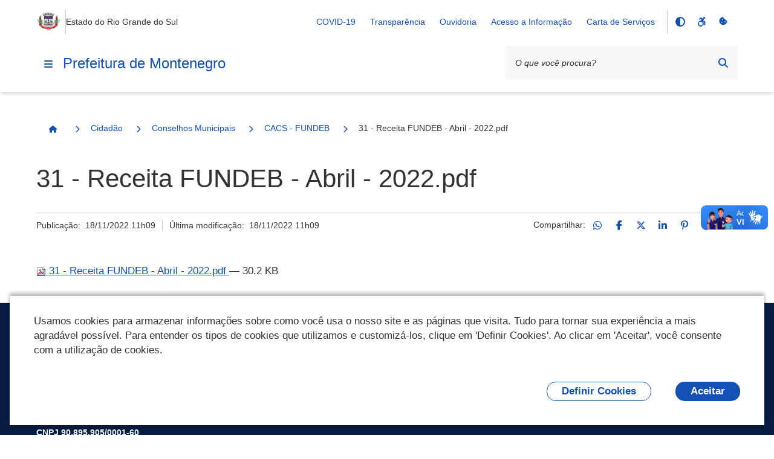

--- FILE ---
content_type: text/html;charset=utf-8
request_url: https://www.montenegro.rs.gov.br/cidadao/conselhos-municipais/cacs-fundeb/31-receita-fundeb-abril-2022.pdf/view
body_size: 21029
content:
<!DOCTYPE html>
<html xmlns="http://www.w3.org/1999/xhtml" lang="pt-br" xml:lang="pt-br">
  <head><meta http-equiv="Content-Type" content="text/html; charset=UTF-8" />
    <meta name="viewport" content="width=device-width, initial-scale=1.0" />
    <meta http-equiv="X-UA-Compatible" content="ie=edge" />
    <title>31 - Receita FUNDEB - Abril - 2022.pdf — Prefeitura de Montenegro</title><meta property="og:site_name" content="Prefeitura de Montenegro" /><meta property="og:url" content="https://www.montenegro.rs.gov.br/cidadao/conselhos-municipais/cacs-fundeb/31-receita-fundeb-abril-2022.pdf/view" /><meta property="og:type" content="website" /><meta property="og:title" content="31 - Receita FUNDEB - Abril - 2022.pdf" /><meta property="og:description" content="" /><meta property="og:image" content="https://www.montenegro.rs.gov.br/@@obter_logo_portal/rs-montenegro.png" /><meta property="og:image:type" content="image/png" /><meta name="twitter:card" content="summary" />
    <link rel="icon" href="/++resource++gov.cidades/favicon.ico" />
    <!-- Font Rawline-->
    <link rel="stylesheet" href="https://cdn.dsgovserprodesign.estaleiro.serpro.gov.br/design-system/fonts/rawline/css/rawline.css" />

    <!-- Fontawesome-->
    <link rel="stylesheet" href="https://cdnjs.cloudflare.com/ajax/libs/font-awesome/6.7.1/css/all.min.css" integrity="sha512-5Hs3dF2AEPkpNAR7UiOHba+lRSJNeM2ECkwxUIxC1Q/FLycGTbNapWXB4tP889k5T5Ju8fs4b1P5z/iB4nMfSQ==" crossorigin="anonymous" referrerpolicy="no-referrer" />

    <!-- Swiper -->
    <link rel="stylesheet" href="https://cdnjs.cloudflare.com/ajax/libs/Swiper/7.4.1/swiper-bundle.css" integrity="sha512-PYSQaQBKTu066xiq+XES4zNfKps3Za9xFsPH97MuEaP53a4kNFed/Q7lW539jALMETHApKj7/CZ1ac9d0NBzZA==" crossorigin="anonymous" referrerpolicy="no-referrer" />

    <script src="https://cdnjs.cloudflare.com/ajax/libs/Swiper/7.4.1/swiper-bundle.min.js" integrity="sha512-pY1t/ADgTwbfGbw0+mRGd33EroA5YgRUWhQNFpPIAdBzyoSb38FsFrf4wBTcS3GFPdTfgtpRrbGCkdl2C2OXYA==" crossorigin="anonymous" referrerpolicy="no-referrer"></script>

    <!-- Jquery -->
    <script src="https://cdn.jsdelivr.net/npm/js-cookie@3.0.1/dist/js.cookie.min.js" integrity="sha256-0H3Nuz3aug3afVbUlsu12Puxva3CP4EhJtPExqs54Vg=" crossorigin="anonymous"></script>

    <script src="https://code.jquery.com/jquery-3.6.0.min.js" integrity="sha256-/xUj+3OJU5yExlq6GSYGSHk7tPXikynS7ogEvDej/m4=" crossorigin="anonymous"></script>
  <link href="/++theme++padrao_govcidades/govcidadestema-7b2a0b0.css" rel="stylesheet" /><link rel="stylesheet" href="https://www.montenegro.rs.gov.br/++plone++lgpd.plugin/++unique++2025-03-19%2018%3A00%3A13.425987/lgpd-plugin-bundle.css" data-bundle="lgpd-plugin-bundle" /></head>

  <body id="visual-portal-wrapper" class="frontend icons-on portaltype-file section-cidadao site-Plone subsection-conselhos-municipais subsection-conselhos-municipais-cacs-fundeb subsection-conselhos-municipais-cacs-fundeb-31-receita-fundeb-abril-2022.pdf template-file_view thumbs-on userrole-anonymous viewpermission-view" dir="ltr" data-base-url="https://www.montenegro.rs.gov.br/cidadao/conselhos-municipais/cacs-fundeb/31-receita-fundeb-abril-2022.pdf" data-view-url="https://www.montenegro.rs.gov.br/cidadao/conselhos-municipais/cacs-fundeb/31-receita-fundeb-abril-2022.pdf/view" data-portal-url="https://www.montenegro.rs.gov.br" data-i18ncatalogurl="https://www.montenegro.rs.gov.br/plonejsi18n" data-pat-pickadate="{&quot;date&quot;: {&quot;selectYears&quot;: 200}, &quot;time&quot;: {&quot;interval&quot;: 5 } }" data-pat-plone-modal="{&quot;actionOptions&quot;: {&quot;displayInModal&quot;: false}}"><nav class="govcidades-skip-menu" aria-label="Acesso rápido">
      <a href="#content" accesskey="1">
        <span class="sr-only">Ir para o</span>
        Conteúdo
        <span class="access-key">1</span>
      </a>
      <a href="/" accesskey="2">
        <span class="sr-only">Ir para a</span>
        Página Inicial
        <span class="access-key">2</span>
      </a>
      <a href="#main-navigation" accesskey="3">
        <span class="sr-only">Ir para o menu de</span>
        Navegação
        <span class="access-key">3</span>
      </a>
      <a href="#searchbox-94891" accesskey="4">
        <span class="sr-only">Ir para a</span>
        Busca
        <span class="access-key">4</span>
      </a>
      <a href="#govbr-cidades-footer" accesskey="5">
        <span class="sr-only">Ir para o</span>
        Mapa do site
        <span class="access-key">5</span>
      </a>
    </nav><section id="portal-toolbar"></section><header id="govbr-cidades-header" class="br-header" data-sticky="">
  <div class="container-lg">
    <div class="header-top">
      <div class="header-logo">
        <a href="https://www.montenegro.rs.gov.br" class="header-title fundo-azul text-blue-warm-vivid-70" aria-hidden="Prefeitura de Montenegro">
          <img src="https://www.montenegro.rs.gov.br/@@obter_logo_portal/rs-montenegro.png" alt="Prefeitura de Montenegro" />
        </a>
        <span class="br-divider vertical"></span>
        <div class="header-sign">Estado do Rio Grande do Sul</div>
      </div>

      <div class="header-actions">
        <button class="br-button circle small d-lg-none btn-contraste" type="button" aria-label="Contraste">
          <i class="fas fa-adjust" aria-hidden="true"></i>
        </button>
        <a href="https://www.montenegro.rs.gov.br/acessibilidade" class="br-button circle small d-lg-none" aria-label="Acessibilidade">
          <i class="fa-brands fa-accessible-icon" aria-hidden="true"></i>
        </a>
        <a href="#" class="br-button circle small d-lg-none" aria-label="Redefinir cookies" onclick="_redefinirCookies(); return false;">
          <i class="fa-solid fa-cookie-bite" aria-hidden="true"></i>
        </a>
        <div class="header-links dropdown">
          <button class="br-button circle small" type="button" data-toggle="dropdown" aria-label="Abrir Acesso Rápido">
            <i class="fas fa-ellipsis-v" aria-hidden="true"></i>
          </button>
          <div class="br-list">
            <div class="header">
              <div class="title">Acesso Rápido</div>
            </div>
            
              <a class="br-item" href="https://www.montenegro.rs.gov.br/covid-19">COVID-19</a>
            
              <a class="br-item" href="https://www.montenegro.rs.gov.br/municipio/portal-da-transparencia">Transparência</a>
            
              <a class="br-item" href="https://www.montenegro.rs.gov.br/cidadao/ouvidoria">Ouvidoria</a>
            
              <a class="br-item" href="https://www.montenegro.rs.gov.br/municipio/portal-da-transparencia/acesso-a-informacao">Acesso a Informação</a>
            
            
            
              <a class="br-item" href="https://www.montenegro.rs.gov.br/resolveuid/5184784f8a1e426c97a5870acb51c674">Carta de Serviços</a>
            
          </div>
        </div>

        
        <span class="br-divider vertical mx-half mx-sm-1"></span>

        <div class="header-functions dropdown">
          <button class="br-button circle small" type="button" data-toggle="dropdown" aria-label="Abrir Funcionalidades do Sistema">
            <i class="fas fa-th" aria-hidden="true"></i>
          </button>
          <div class="br-list">
            <div class="header">
              <div class="title">Funcionalidades do Sistema</div>
            </div>
            <div class="align-items-center br-item">
              <button class="br-button circle small btn-contraste" type="button" aria-label="Contraste">
                <i class="fas fa-adjust" aria-hidden="true"></i>
                <span class="text">Contraste</span>
              </button>
              <a href="https://www.montenegro.rs.gov.br/acessibilidade" class="br-button circle small" aria-label="Acessibilidade">
                <i class="fa-brands fa-accessible-icon" aria-hidden="true"></i>
                <span class="text">Acessibilidade</span>
              </a>
              <a href="#" class="br-button circle small" aria-label="Redefinir cookies" onclick="_redefinirCookies(); return false;">
                <i class="fa-solid fa-cookie-bite" aria-hidden="true"></i>
                <span class="text">Redefinir cookies</span>
              </a>
            </div>
          </div>
        </div>
        <div class="header-search-trigger">
          <button class="br-button circle" type="button" aria-label="Abrir Busca" data-toggle="search" data-target=".header-search">
            <i class="fas fa-search" aria-hidden="true"></i>
          </button>
        </div>
      </div>
    </div>
    <div class="header-bottom">
      <div class="header-menu d-flex align-items-center">
        <div class="header-menu-trigger">
          <button class="br-button circle" type="button" aria-label="Menu principal" data-toggle="menu" data-target="#main-navigation">
            <i class="fas fa-bars" aria-hidden="true"></i>
          </button>

        </div>
        <div class="header-info">
          <a href="https://www.montenegro.rs.gov.br" class="header-title fundo-azul text-blue-warm-vivid-70">Prefeitura de Montenegro</a>
        </div>
      </div>
      <form id="searchGadget_form" action="https://www.montenegro.rs.gov.br/@@search" role="search">

        <div class="header-search">
          <div class="br-input has-icon">
            <label for="searchbox-94891">Texto da pesquisa</label>
            <input id="searchbox-94891" name="SearchableText" type="text" placeholder="O que você procura?" />
            <button class="br-button circle small btn-busca-por-voz" type="submit" aria-label="Busca por voz">
              <i class="fas fa-microphone" aria-hidden="true"></i>
            </button>

            <button class="br-button circle small" type="submit" aria-label="Pesquisar">
              <i class="fas fa-search" aria-hidden="true"></i>
            </button>
          </div>
          <button class="br-button circle search-close ml-1" type="button" aria-label="Fechar Busca" data-dismiss="search">
            <i class="fas fa-times" aria-hidden="true"></i>
          </button>
        </div>
      </form>
    </div>
  </div>
</header><div class="redefinir-cookies cookie-pt-br" style="display: none" tabindex="0">
  
</div>
  <div id="main-navigation" class="br-menu">
    <div class="menu-container position-static shadow-lg-right">
      <div class="menu-panel h-auto position-static">
        <div class="menu-header">
          <div class="menu-title">
            <img src="https://www.montenegro.rs.gov.br/@@obter_logo_portal/rs-montenegro.png" alt="Prefeitura de Montenegro" />
          </div>
          <div class="menu-close">
            <button class="br-button circle" type="button" aria-label="Fechar o menu" data-dismiss="menu">
              <i class="fas fa-times" aria-hidden="true"></i>
            </button>
          </div>
        </div>

        <!-- MENU INICIO -->

        <nav class="menu-body">

          <div class="menu-folder">


  <a href="javascript: void(0)" title="" class="menu-item nivel-1 tem-subnivel">
    <span class="content">Canais de Atendimento</span>
  </a>


<ul>
<li>


  <a href="https://www.montenegro.rs.gov.br/canais_atendimento/fale_conosco" title="" class="menu-item nivel-2 ">
    <span class="content">Fale Conosco</span>
  </a>


</li>

</ul>
</div><div class="menu-folder">


  <a href="javascript: void(0)" title="" class="menu-item nivel-1 tem-subnivel">
    <span class="content">Cidadão</span>
  </a>


<ul>
<li>


  <a href="https://www.montenegro.rs.gov.br/cidadao/aplicativo-montenegro" title="" class="menu-item nivel-2 ">
    <span class="content">Aplicativo Montenegro</span>
  </a>


</li>
<li>


  <a href="https://www.montenegro.rs.gov.br/cidadao/biblioteca" title="" class="menu-item nivel-2 ">
    <span class="content">Biblioteca</span>
  </a>


</li>
<li>


  <a href="https://www.montenegro.rs.gov.br/cidadao/cadastro-unico" title="" class="menu-item nivel-2 ">
    <span class="content">Cadastro Único</span>
  </a>


</li>
<li>


  <a href="https://www.montenegro.rs.gov.br/cidadao/coleta-seletiva" title="" class="menu-item nivel-2 ">
    <span class="content">Coleta Seletiva</span>
  </a>


</li>
<li>


  <a href="javascript: void(0)" title="" class="menu-item nivel-2 tem-subnivel">
    <span class="content">Conselhos Municipais</span>
  </a>


<ul>
<li>


  <a href="https://www.montenegro.rs.gov.br/cidadao/conselhos-municipais/cmas-conselho-municipal-de-assistencia-social" title="" class="menu-item nivel-3 ">
    <span class="content">CMAS- Conselho Municipal De Assistência Social</span>
  </a>


</li>
<li>


  <a href="javascript: void(0)" title="" class="menu-item nivel-3 tem-subnivel">
    <span class="content">CME - Conselho Municipal de Educação</span>
  </a>


<ul>
<li>


  <a href="https://www.montenegro.rs.gov.br/cidadao/conselhos-municipais/cme-conselho-municipal-de-educacao-1/resolucoes-cme" title="" class="menu-item nivel-4 ">
    <span class="content">Resoluções - CME</span>
  </a>


</li>
<li>


  <a href="https://www.montenegro.rs.gov.br/cidadao/conselhos-municipais/cme-conselho-municipal-de-educacao-1/relatorios-cme" title="" class="menu-item nivel-4 ">
    <span class="content">Relatórios - CME</span>
  </a>


</li>
<li>


  <a href="javascript: void(0)" title="" class="menu-item nivel-4 tem-subnivel">
    <span class="content">Pareceres - CME</span>
  </a>


<ul>
<li>


  <a href="https://www.montenegro.rs.gov.br/cidadao/conselhos-municipais/cme-conselho-municipal-de-educacao-1/pareceres-cme/2010" title="" class="menu-item nivel-5 ">
    <span class="content">2010</span>
  </a>


</li>
<li>


  <a href="https://www.montenegro.rs.gov.br/cidadao/conselhos-municipais/cme-conselho-municipal-de-educacao-1/pareceres-cme/2011" title="" class="menu-item nivel-5 ">
    <span class="content">2011</span>
  </a>


</li>
<li>


  <a href="https://www.montenegro.rs.gov.br/cidadao/conselhos-municipais/cme-conselho-municipal-de-educacao-1/pareceres-cme/2012" title="" class="menu-item nivel-5 ">
    <span class="content">2012</span>
  </a>


</li>
<li>


  <a href="https://www.montenegro.rs.gov.br/cidadao/conselhos-municipais/cme-conselho-municipal-de-educacao-1/pareceres-cme/2013" title="" class="menu-item nivel-5 ">
    <span class="content">2013</span>
  </a>


</li>
<li>


  <a href="https://www.montenegro.rs.gov.br/cidadao/conselhos-municipais/cme-conselho-municipal-de-educacao-1/pareceres-cme/2014" title="" class="menu-item nivel-5 ">
    <span class="content">2014</span>
  </a>


</li>
<li>


  <a href="https://www.montenegro.rs.gov.br/cidadao/conselhos-municipais/cme-conselho-municipal-de-educacao-1/pareceres-cme/2015" title="" class="menu-item nivel-5 ">
    <span class="content">2015</span>
  </a>


</li>
<li>


  <a href="https://www.montenegro.rs.gov.br/cidadao/conselhos-municipais/cme-conselho-municipal-de-educacao-1/pareceres-cme/2016" title="" class="menu-item nivel-5 ">
    <span class="content">2016</span>
  </a>


</li>
<li>


  <a href="https://www.montenegro.rs.gov.br/cidadao/conselhos-municipais/cme-conselho-municipal-de-educacao-1/pareceres-cme/2017" title="" class="menu-item nivel-5 ">
    <span class="content">2017</span>
  </a>


</li>
<li>


  <a href="https://www.montenegro.rs.gov.br/cidadao/conselhos-municipais/cme-conselho-municipal-de-educacao-1/pareceres-cme/2018" title="" class="menu-item nivel-5 ">
    <span class="content">2018</span>
  </a>


</li>
<li>


  <a href="https://www.montenegro.rs.gov.br/cidadao/conselhos-municipais/cme-conselho-municipal-de-educacao-1/pareceres-cme/2019" title="" class="menu-item nivel-5 ">
    <span class="content">2019</span>
  </a>


</li>
<li>


  <a href="https://www.montenegro.rs.gov.br/cidadao/conselhos-municipais/cme-conselho-municipal-de-educacao-1/pareceres-cme/2020" title="" class="menu-item nivel-5 ">
    <span class="content">2020</span>
  </a>


</li>
<li>


  <a href="https://www.montenegro.rs.gov.br/cidadao/conselhos-municipais/cme-conselho-municipal-de-educacao-1/pareceres-cme/2021" title="" class="menu-item nivel-5 ">
    <span class="content">2021</span>
  </a>


</li>
<li>


  <a href="https://www.montenegro.rs.gov.br/cidadao/conselhos-municipais/cme-conselho-municipal-de-educacao-1/pareceres-cme/2022" title="" class="menu-item nivel-5 ">
    <span class="content">2022</span>
  </a>


</li>
<li>


  <a href="https://www.montenegro.rs.gov.br/cidadao/conselhos-municipais/cme-conselho-municipal-de-educacao-1/pareceres-cme/2023" title="" class="menu-item nivel-5 ">
    <span class="content">2023</span>
  </a>


</li>
<li>


  <a href="https://www.montenegro.rs.gov.br/cidadao/conselhos-municipais/cme-conselho-municipal-de-educacao-1/pareceres-cme/2024" title="" class="menu-item nivel-5 ">
    <span class="content">2024</span>
  </a>


</li>
<li>


  <a href="https://www.montenegro.rs.gov.br/cidadao/conselhos-municipais/cme-conselho-municipal-de-educacao-1/pareceres-cme/sinopse-de-pareceres-por-assunto-1981-2021" title="" class="menu-item nivel-5 ">
    <span class="content">Sinopse de Pareceres por Assunto 1981 - 2025</span>
  </a>


</li>
<li>


  <a href="https://www.montenegro.rs.gov.br/cidadao/conselhos-municipais/cme-conselho-municipal-de-educacao-1/pareceres-cme/copy_of_sinopse-de-pareceres-por-assunto-1981-2021" title="" class="menu-item nivel-5 ">
    <span class="content">2025</span>
  </a>


</li>

</ul>
</li>
<li>


  <a href="https://www.montenegro.rs.gov.br/cidadao/conselhos-municipais/cme-conselho-municipal-de-educacao-1/legislacao-cme" title="" class="menu-item nivel-4 ">
    <span class="content">Legislação - CME</span>
  </a>


</li>
<li>


  <a href="https://www.montenegro.rs.gov.br/cidadao/conselhos-municipais/cme-conselho-municipal-de-educacao-1/indicacoes-cme" title="" class="menu-item nivel-4 ">
    <span class="content">Indicações - CME</span>
  </a>


</li>

</ul>
</li>
<li>


  <a href="javascript: void(0)" title="Fundo de Manutenção e Desenvolvimento da Educação Básica" class="menu-item nivel-3 tem-subnivel">
    <span class="content">CACS - FUNDEB</span>
  </a>


<ul>
<li>


  <a href="https://www.montenegro.rs.gov.br/cidadao/conselhos-municipais/cacs-fundeb/relatorios-e-pareceres" title="" class="menu-item nivel-4 ">
    <span class="content">Relatórios e Pareceres</span>
  </a>


</li>
<li>


  <a href="https://www.montenegro.rs.gov.br/cidadao/conselhos-municipais/cacs-fundeb/leis-e-portarias" title="" class="menu-item nivel-4 ">
    <span class="content">Leis e Portarias</span>
  </a>


</li>
<li>


  <a href="https://www.montenegro.rs.gov.br/cidadao/conselhos-municipais/cacs-fundeb/demonstrativos-contabeis" title="" class="menu-item nivel-4 ">
    <span class="content">Demonstrativos Contábeis</span>
  </a>


</li>
<li>


  <a href="https://www.montenegro.rs.gov.br/cidadao/conselhos-municipais/cacs-fundeb/atas-de-reunioes" title="" class="menu-item nivel-4 ">
    <span class="content">Atas de Reuniões</span>
  </a>


</li>

</ul>
</li>
<li>


  <a href="https://www.montenegro.rs.gov.br/cidadao/conselhos-municipais/cmi-2013-conselho-municipal-do-idoso" title="" class="menu-item nivel-3 ">
    <span class="content">CMI – Conselho Municipal do Idoso</span>
  </a>


</li>
<li>


  <a href="https://www.montenegro.rs.gov.br/cidadao/conselhos-municipais/comcrad-conselho-municipal-dos-direitos-da-crianca-e-do-adolescente-1" title="" class="menu-item nivel-3 ">
    <span class="content">COMCRAD - Conselho Municipal dos Direitos da Criança e do Adolescente</span>
  </a>


</li>
<li>


  <a href="javascript: void(0)" title="" class="menu-item nivel-3 tem-subnivel">
    <span class="content">COMDEMA - Conselho Municipal de Defesa do Meio Ambiente</span>
  </a>


<ul>
<li>


  <a href="https://www.montenegro.rs.gov.br/cidadao/conselhos-municipais/comdema-conselho-municipal-de-defesa-do-meio-ambiente-1/legislacao" title="" class="menu-item nivel-4 ">
    <span class="content">Legislação</span>
  </a>


</li>
<li>


  <a href="https://www.montenegro.rs.gov.br/cidadao/conselhos-municipais/comdema-conselho-municipal-de-defesa-do-meio-ambiente-1/portarias" title="" class="menu-item nivel-4 ">
    <span class="content">Portarias</span>
  </a>


</li>
<li>


  <a href="javascript: void(0)" title="" class="menu-item nivel-4 tem-subnivel">
    <span class="content">Atas</span>
  </a>


<ul>
<li>


  <a href="https://www.montenegro.rs.gov.br/cidadao/conselhos-municipais/comdema-conselho-municipal-de-defesa-do-meio-ambiente-1/atas/atas-2023" title="" class="menu-item nivel-5 ">
    <span class="content">Atas 2023</span>
  </a>


</li>
<li>


  <a href="https://www.montenegro.rs.gov.br/cidadao/conselhos-municipais/comdema-conselho-municipal-de-defesa-do-meio-ambiente-1/atas/atas-2024" title="" class="menu-item nivel-5 ">
    <span class="content">Atas 2024</span>
  </a>


</li>
<li>


  <a href="https://www.montenegro.rs.gov.br/cidadao/conselhos-municipais/comdema-conselho-municipal-de-defesa-do-meio-ambiente-1/atas/atas-2025" title="" class="menu-item nivel-5 ">
    <span class="content">Atas 2025</span>
  </a>


</li>

</ul>
</li>
<li>


  <a href="javascript: void(0)" title="" class="menu-item nivel-4 tem-subnivel">
    <span class="content">Ofícios</span>
  </a>


<ul>
<li>


  <a href="https://www.montenegro.rs.gov.br/cidadao/conselhos-municipais/comdema-conselho-municipal-de-defesa-do-meio-ambiente-1/oficios/oficios-2023" title="" class="menu-item nivel-5 ">
    <span class="content">Ofícios 2023</span>
  </a>


</li>
<li>


  <a href="https://www.montenegro.rs.gov.br/cidadao/conselhos-municipais/comdema-conselho-municipal-de-defesa-do-meio-ambiente-1/oficios/oficios-2024" title="" class="menu-item nivel-5 ">
    <span class="content">Ofícios 2024</span>
  </a>


</li>

</ul>
</li>
<li>


  <a href="javascript: void(0)" title="" class="menu-item nivel-4 tem-subnivel">
    <span class="content">Pareceres</span>
  </a>


<ul>
<li>


  <a href="https://www.montenegro.rs.gov.br/cidadao/conselhos-municipais/comdema-conselho-municipal-de-defesa-do-meio-ambiente-1/pareceres/pareceres-2023" title="" class="menu-item nivel-5 ">
    <span class="content">Pareceres 2023</span>
  </a>


</li>
<li>


  <a href="https://www.montenegro.rs.gov.br/cidadao/conselhos-municipais/comdema-conselho-municipal-de-defesa-do-meio-ambiente-1/pareceres/pareceres-2025" title="" class="menu-item nivel-5 ">
    <span class="content">Pareceres 2024</span>
  </a>


</li>
<li>


  <a href="https://www.montenegro.rs.gov.br/cidadao/conselhos-municipais/comdema-conselho-municipal-de-defesa-do-meio-ambiente-1/pareceres/pareceres-2025-1" title="" class="menu-item nivel-5 ">
    <span class="content">Pareceres 2025</span>
  </a>


</li>

</ul>
</li>
<li>


  <a href="javascript: void(0)" title="" class="menu-item nivel-4 tem-subnivel">
    <span class="content">Resoluções</span>
  </a>


<ul>
<li>


  <a href="https://www.montenegro.rs.gov.br/cidadao/conselhos-municipais/comdema-conselho-municipal-de-defesa-do-meio-ambiente-1/resolucoes/resolucoes-2023" title="" class="menu-item nivel-5 ">
    <span class="content">Resoluções 2023</span>
  </a>


</li>
<li>


  <a href="https://www.montenegro.rs.gov.br/cidadao/conselhos-municipais/comdema-conselho-municipal-de-defesa-do-meio-ambiente-1/resolucoes/resolucoes-2024" title="" class="menu-item nivel-5 ">
    <span class="content">Resoluções 2024</span>
  </a>


</li>
<li>


  <a href="https://www.montenegro.rs.gov.br/cidadao/conselhos-municipais/comdema-conselho-municipal-de-defesa-do-meio-ambiente-1/resolucoes/resolucoes-2025" title="" class="menu-item nivel-5 ">
    <span class="content">Resoluções 2025</span>
  </a>


</li>

</ul>
</li>
<li>


  <a href="javascript: void(0)" title="" class="menu-item nivel-4 tem-subnivel">
    <span class="content">Lista de Presenças</span>
  </a>


<ul>
<li>


  <a href="https://www.montenegro.rs.gov.br/cidadao/conselhos-municipais/comdema-conselho-municipal-de-defesa-do-meio-ambiente-1/lista-de-presencas/lista-de-presencas-2023" title="" class="menu-item nivel-5 ">
    <span class="content">Lista de Presenças 2023</span>
  </a>


</li>
<li>


  <a href="https://www.montenegro.rs.gov.br/cidadao/conselhos-municipais/comdema-conselho-municipal-de-defesa-do-meio-ambiente-1/lista-de-presencas/lista-de-presencas-2024" title="" class="menu-item nivel-5 ">
    <span class="content">Lista de Presenças 2024</span>
  </a>


</li>
<li>


  <a href="https://www.montenegro.rs.gov.br/cidadao/conselhos-municipais/comdema-conselho-municipal-de-defesa-do-meio-ambiente-1/lista-de-presencas/lista-de-presenca-2025" title="" class="menu-item nivel-5 ">
    <span class="content">Lista de presença 2025</span>
  </a>


</li>

</ul>
</li>

</ul>
</li>
<li>


  <a href="javascript: void(0)" title="Presidente: Débora Regina Primaz" class="menu-item nivel-3 tem-subnivel">
    <span class="content">CMC - Conselho Municipal de Cultura</span>
  </a>


<ul>
<li>


  <a href="https://www.montenegro.rs.gov.br/cidadao/conselhos-municipais/cmc-conselho-municipal-de-cultura-1/atas-de-reunioes" title="" class="menu-item nivel-4 ">
    <span class="content">Atas de Reuniões</span>
  </a>


</li>
<li>


  <a href="https://www.montenegro.rs.gov.br/cidadao/conselhos-municipais/cmc-conselho-municipal-de-cultura-1/fotos" title="" class="menu-item nivel-4 ">
    <span class="content">Fotos</span>
  </a>


</li>
<li>


  <a href="https://www.montenegro.rs.gov.br/cidadao/conselhos-municipais/cmc-conselho-municipal-de-cultura-1/portarias" title="" class="menu-item nivel-4 ">
    <span class="content">Portarias</span>
  </a>


</li>

</ul>
</li>
<li>


  <a href="javascript: void(0)" title="Presidente: Marcelo Cardona" class="menu-item nivel-3 tem-subnivel">
    <span class="content">COMPLAD - Conselho Municipal do Plano Diretor</span>
  </a>


<ul>
<li>


  <a href="https://www.montenegro.rs.gov.br/cidadao/conselhos-municipais/complad-conselho-municipal-do-plano-diretor/atas-de-conselho" title="" class="menu-item nivel-4 ">
    <span class="content">Atas de Conselho</span>
  </a>


</li>
<li>


  <a href="https://www.montenegro.rs.gov.br/cidadao/conselhos-municipais/complad-conselho-municipal-do-plano-diretor/resolucoes" title="" class="menu-item nivel-4 ">
    <span class="content">Resoluções</span>
  </a>


</li>

</ul>
</li>
<li>


  <a href="https://www.montenegro.rs.gov.br/cidadao/conselhos-municipais/conselhos-municipais-outros" title="" class="menu-item nivel-3 ">
    <span class="content">Presidentes Conselhos Municipais</span>
  </a>


</li>
<li>


  <a href="javascript: void(0)" title="Presidente: Ademar Alvicio Henz" class="menu-item nivel-3 tem-subnivel">
    <span class="content">COMDER - Conselho Municipal de Desenvolvimento Rural</span>
  </a>


<ul>
<li>


  <a href="https://www.montenegro.rs.gov.br/cidadao/conselhos-municipais/comder-conselho-municipal-de-desenvolvimento-rural-1/atas-de-reunioes" title="" class="menu-item nivel-4 ">
    <span class="content">Atas de Reuniões</span>
  </a>


</li>
<li>


  <a href="https://www.montenegro.rs.gov.br/cidadao/conselhos-municipais/comder-conselho-municipal-de-desenvolvimento-rural-1/resolucoes" title="" class="menu-item nivel-4 ">
    <span class="content">Resoluções</span>
  </a>


</li>

</ul>
</li>

</ul>
</li>
<li>


  <a href="https://www.sefaz.rs.gov.br/Site/MontaMenu.aspx?MenuAlias=m_insc_div" title="" class="menu-item nivel-2 ">
    <span class="content">Lista dos devedores de ICMS/IPVA do Município inscritos em Dívida Ativa</span>
  </a>


</li>
<li>


  <a href="javascript: void(0)" title="" class="menu-item nivel-2 tem-subnivel">
    <span class="content">Legislação</span>
  </a>


<ul>
<li>


  <a href="javascript: void(0)" title="" class="menu-item nivel-3 tem-subnivel">
    <span class="content">PNAB - Política Nacional Aldir Blanc</span>
  </a>


<ul>
<li>


  <a href="https://www.montenegro.rs.gov.br/cidadao/legislacao/lei-aldir-blanc/informacoes-sobre-a-lei" title="" class="menu-item nivel-4 ">
    <span class="content">Informações Sobre a Lei</span>
  </a>


</li>
<li>


  <a href="https://www.montenegro.rs.gov.br/cidadao/legislacao/lei-aldir-blanc/2020" title="" class="menu-item nivel-4 ">
    <span class="content">2020</span>
  </a>


</li>
<li>


  <a href="https://www.montenegro.rs.gov.br/cidadao/legislacao/lei-aldir-blanc/2021" title="" class="menu-item nivel-4 ">
    <span class="content">2021</span>
  </a>


</li>

</ul>
</li>
<li>


  <a href="https://leismunicipais.com.br/prefeitura/rs/montenegro" title="" class="menu-item nivel-3 ">
    <span class="content">Leis Municipais</span>
  </a>


</li>
<li>


  <a href="https://www.montenegro.rs.gov.br/cidadao/legislacao/decretos-1" title="" class="menu-item nivel-3 ">
    <span class="content">Decretos</span>
  </a>


</li>
<li>


  <a href="https://www.montenegro.rs.gov.br/cidadao/legislacao/legislacao-tributaria" title="" class="menu-item nivel-3 ">
    <span class="content">Legislação Tributária</span>
  </a>


</li>

</ul>
</li>
<li>


  <a href="https://grp.montenegro.rs.gov.br/grp/acessoexterno/programaAcessoExterno.faces?codigo=689788" title="" class="menu-item nivel-2 ">
    <span class="content">Licenciamento Ambiental</span>
  </a>


</li>
<li>


  <a href="https://www.montenegro.rs.gov.br/resolveuid/8c37ac11e70048399f11eab26f6b33e0" title="" class="menu-item nivel-2 ">
    <span class="content">Lista de Espera para Educação Infantil</span>
  </a>


</li>
<li>


  <a href="https://www.montenegro.rs.gov.br/cidadao/ouvidoria" title="" class="menu-item nivel-2 ">
    <span class="content">Ouvidoria</span>
  </a>


</li>
<li>


  <a href="https://www.montenegro.rs.gov.br/cidadao/protocolos" title="" class="menu-item nivel-2 ">
    <span class="content">Protocolos</span>
  </a>


</li>
<li>


  <a href="https://www.montenegro.rs.gov.br/cidadao/smec-plano-municipal-de-educacao" title="" class="menu-item nivel-2 ">
    <span class="content">SMEC - Plano Municipal de Educação</span>
  </a>


</li>
<li>


  <a href="https://www.montenegro.rs.gov.br/cidadao/smma-plano-municipal-de-residuos-solidos" title="" class="menu-item nivel-2 ">
    <span class="content">SMMA - Plano Municipal de Resíduos Sólidos</span>
  </a>


</li>
<li>


  <a href="https://www.montenegro.rs.gov.br/cidadao/sms-plano-municipal-de-saude" title="" class="menu-item nivel-2 ">
    <span class="content">SMS - Plano Municipal de Saúde</span>
  </a>


</li>
<li>


  <a href="https://www.montenegro.rs.gov.br/cidadao/transporte-coletivo-1" title="" class="menu-item nivel-2 ">
    <span class="content">Transporte Coletivo</span>
  </a>


</li>
<li>


  <a href="https://www.montenegro.rs.gov.br/cidadao/indenizacoes-administrativas" title="" class="menu-item nivel-2 ">
    <span class="content">Indenizações Administrativas</span>
  </a>


</li>
<li>


  <a href="https://www.montenegro.rs.gov.br/cidadao/smma-plano-municipal-da-mata-atlantica" title="O Plano Municipal de Conservação e Recuperação da Mata Atlântica e Ecossistemas Naturais de Montenegro (PMMA Montenegro/RS) foi instituído através do Decreto n.º 10.230/2025. O Plano é um importante instrumento para a gestão da biodiversidade no Município de Montenegro. O foco principal do PMMA é a conservação e a recuperação do Bioma Mata Atlântica, mas os demais ecossistemas presentes no Bioma Pampa também serão abordados no plano. O Bioma Mata Atlântica possui elevada diversidade biológica, além de altos níveis de riqueza e endemismo de espécies, sendo por isso considerado um hotspot de biodiversidade mundial. Por concentrar a maior parte da população e da atividade econômica do Brasil, esse bioma já foi fortemente impactado. Por isso, é fundamental conservar os remanescentes existentes e recuperar áreas degradadas importantes para a conservação, como as matas ciliares no entorno das nascentes, rios e arroios, bem como as matas nas encostas dos morros. Estas ações são de grande importância, principalmente em municípios como Montenegro, que sofrem com enchentes, alagamentos, estiagens e possuem morros com blocos de rochas. Assim como no Município de Caxias do Sul, que é referência nacional, o Município de Montenegro está desenvolvendo seu PMMA em etapas. A primeira etapa já foi concluída com a elaboração e publicação do Programa de Trabalho e do Decreto Municipal. Devido aos eventos climáticos extremos que atingiram o Município de Montenegro e às restrições do calendário eleitoral para algumas ações como a Consulta Pública de Percepção Ambiental, o cronograma previsto no Programa de Trabalho publicado como anexo do Decreto Municipal será alterado e divulgado em breve. O PMMA de Montenegro está sendo elaborado por um Grupo de Trabalho composto por servidores da Prefeitura de Montenegro, por representantes do COMDEMA, de órgãos e instituições da sociedade civil organizada e empresas relacionadas à temática. O COMDEMA é responsável pela avaliação e aprovação do PMMA e seus produtos, enquanto a execução será de responsabilidade da SMMA, que possui Termo de Cooperação para gestão da flora nativa no Bioma Mata Atlântica (TCBMA) assinado junto ao Estado." class="menu-item nivel-2 ">
    <span class="content">SMMA - Plano Municipal da Mata Atlântica</span>
  </a>


</li>

</ul>
</div><div class="menu-folder">


  <a href="javascript: void(0)" title="" class="menu-item nivel-1 tem-subnivel">
    <span class="content">Contatos</span>
  </a>


<ul>
<li>


  <a href="https://www.montenegro.rs.gov.br/contatos/enderecos-telefones" title="" class="menu-item nivel-2 ">
    <span class="content">Endereços  -  Telefones</span>
  </a>


</li>

</ul>
</div><div class="menu-folder">


  <a href="javascript: void(0)" title="" class="menu-item nivel-1 tem-subnivel">
    <span class="content">ISS Digital</span>
  </a>


<ul>
<li>


  <a href="https://www.montenegro.rs.gov.br/iss-digital/nfs-e" title="" class="menu-item nivel-2 ">
    <span class="content">CONSULTAS AMBIENTE NFS-e ATÉ 31-12-2025</span>
  </a>


</li>
<li>


  <a href="https://www.montenegro.rs.gov.br/iss-digital/declaracoes-eletronicas" title="" class="menu-item nivel-2 ">
    <span class="content">DECLARAÇÕES ELETRÔNICAS</span>
  </a>


</li>
<li>


  <a href="https://www.montenegro.rs.gov.br/iss-digital/guias-para-pagamentos-consulta-situacao-fiscal" title="" class="menu-item nivel-2 ">
    <span class="content">GUIAS PARA PAGAMENTOS/CONSULTA SITUAÇÃO FISCAL</span>
  </a>


</li>
<li>


  <a href="https://www.montenegro.rs.gov.br/resolveuid/4c805c78ff8e4497904469969a287242" title="" class="menu-item nivel-2 ">
    <span class="content">LEGISLAÇÃO TRIBUTÁRIA</span>
  </a>


</li>
<li>


  <a href="https://www.nfse.gov.br/EmissorNacional/Login" title="" class="menu-item nivel-2 ">
    <span class="content">NOVO EMISSOR AMBIENTE NACIONAL NFS-e</span>
  </a>


</li>

</ul>
</div><div class="menu-folder">


  <a href="javascript: void(0)" title="" class="menu-item nivel-1 tem-subnivel">
    <span class="content">ITBI Online</span>
  </a>


<ul>
<li>


  <a href="https://www.montenegro.rs.gov.br/itbi-online/itbi-imposto-de-transmissao-de-bens-imoveis-inter-vivos" title="" class="menu-item nivel-2 ">
    <span class="content">ITBI - IMPOSTO DE TRANSMISSÃO DE BENS IMÓVEIS INTER-VIVOS</span>
  </a>


</li>

</ul>
</div><div class="menu-folder">


  <a href="javascript: void(0)" title="" class="menu-item nivel-1 tem-subnivel">
    <span class="content">Licenciamento Ambiental</span>
  </a>


<ul>
<li>


  <a href="https://www.montenegro.rs.gov.br/licenciamento-ambiental/licenciamento-ambiental" title="" class="menu-item nivel-2 ">
    <span class="content">Licenciamento Ambiental</span>
  </a>


</li>

</ul>
</div><div class="menu-folder">


  <a href="javascript: void(0)" title="" class="menu-item nivel-1 tem-subnivel">
    <span class="content">Município</span>
  </a>


<ul>
<li>


  <a href="https://www.montenegro.rs.gov.br/municipio/noticias" title="" class="menu-item nivel-2 ">
    <span class="content">Notícias</span>
  </a>


</li>
<li>


  <a href="javascript: void(0)" title="" class="menu-item nivel-2 tem-subnivel">
    <span class="content">Portal da Transparência</span>
  </a>


<ul>
<li>


  <a href="https://www.montenegro.rs.gov.br/municipio/portal-da-transparencia/compras-e-licitacoes" title="" class="menu-item nivel-3 ">
    <span class="content">Compras e Licitações</span>
  </a>


</li>
<li>


  <a href="javascript: void(0)" title="" class="menu-item nivel-3 tem-subnivel">
    <span class="content">Consulta a Obras Públicas Municipais</span>
  </a>


<ul>
<li>


  <a href="https://www.montenegro.rs.gov.br/municipio/portal-da-transparencia/consulta-a-obras-publicas-municipais/consulta-de-obras-publicas" title="" class="menu-item nivel-4 ">
    <span class="content">Consulta de Obras Públicas</span>
  </a>


</li>
<li>


  <a href="https://www.montenegro.rs.gov.br/municipio/portal-da-transparencia/consulta-a-obras-publicas-municipais/lista-de-obras-paralisadas" title="" class="menu-item nivel-4 ">
    <span class="content">Lista de Obras Paralisadas</span>
  </a>


</li>

</ul>
</li>
<li>


  <a href="https://www.montenegro.rs.gov.br/municipio/portal-da-transparencia/consulta-popular-ppa-2026-2029" title="" class="menu-item nivel-3 ">
    <span class="content">Consulta Popular PPA 2026-2029</span>
  </a>


</li>
<li>


  <a href="https://grp.montenegro.rs.gov.br/transparencia/portal/#/consultaConvenioParceriaRecebido" title="" class="menu-item nivel-3 ">
    <span class="content">Convênios e Transferências Voluntárias</span>
  </a>


</li>
<li>


  <a href="javascript: void(0)" title="" class="menu-item nivel-3 tem-subnivel">
    <span class="content">COVID-19</span>
  </a>


<ul>
<li>


  <a href="https://www.montenegro.rs.gov.br/municipio/portal-da-transparencia/covid-19/grupos-prioritarios" title="" class="menu-item nivel-4 ">
    <span class="content">Grupos prioritários</span>
  </a>


</li>
<li>


  <a href="https://www.montenegro.rs.gov.br/municipio/portal-da-transparencia/covid-19/locais-de-vacinacao" title="" class="menu-item nivel-4 ">
    <span class="content">Locais de Vacinação</span>
  </a>


</li>
<li>


  <a href="https://www.montenegro.rs.gov.br/municipio/portal-da-transparencia/covid-19/plano-de-vacinacao" title="" class="menu-item nivel-4 ">
    <span class="content">Plano de Vacinação</span>
  </a>


</li>
<li>


  <a href="https://www.montenegro.rs.gov.br/municipio/portal-da-transparencia/covid-19/vacinacao-contra-a-covid-19" title="" class="menu-item nivel-4 ">
    <span class="content">Vacinação Contra a COVID-19</span>
  </a>


</li>
<li>


  <a href="https://www.montenegro.rs.gov.br/municipio/portal-da-transparencia/covid-19/vacinometro-doses-aplicadas" title="" class="menu-item nivel-4 ">
    <span class="content">Vacinômetro - Doses aplicadas</span>
  </a>


</li>
<li>


  <a href="https://www.montenegro.rs.gov.br/municipio/portal-da-transparencia/covid-19/vacinas-em-uso-e-caracteristicas" title="" class="menu-item nivel-4 ">
    <span class="content">Vacinas em uso e características</span>
  </a>


</li>
<li>


  <a href="https://www.montenegro.rs.gov.br/municipio/portal-da-transparencia/covid-19/vacinas-e-insumos-recebidos" title="" class="menu-item nivel-4 ">
    <span class="content">Vacinas e Insumos Recebidos</span>
  </a>


</li>
<li>


  <a href="https://www.montenegro.rs.gov.br/municipio/portal-da-transparencia/covid-19/adultos-com-comorbidades" title="" class="menu-item nivel-4 ">
    <span class="content">Adultos com Comorbidades</span>
  </a>


</li>
<li>


  <a href="https://www.montenegro.rs.gov.br/municipio/portal-da-transparencia/covid-19/adolescentes-com-comorbidades" title="" class="menu-item nivel-4 ">
    <span class="content">Adolescentes com Comorbidades</span>
  </a>


</li>
<li>


  <a href="https://www.montenegro.rs.gov.br/municipio/portal-da-transparencia/covid-19/sobras-de-doses" title="" class="menu-item nivel-4 ">
    <span class="content">Sobras de Doses</span>
  </a>


</li>
<li>


  <a href="https://www.montenegro.rs.gov.br/municipio/portal-da-transparencia/covid-19/denuncia-de-irregularidades" title="" class="menu-item nivel-4 ">
    <span class="content">Denúncia de Irregularidades</span>
  </a>


</li>
<li>


  <a href="https://www.montenegro.rs.gov.br/municipio/portal-da-transparencia/covid-19/painel-covid-19" title="" class="menu-item nivel-4 ">
    <span class="content">Painel Covid-19</span>
  </a>


</li>
<li>


  <a href="https://www.montenegro.rs.gov.br/municipio/portal-da-transparencia/covid-19/testes-covid-19" title="" class="menu-item nivel-4 ">
    <span class="content">Testes COVID-19</span>
  </a>


</li>

</ul>
</li>
<li>


  <a href="https://cidadesdoe.serpro.gov.br/govbrcidades_doe/DoeConsultaCidadao?Hash=TgdAhWK=24tgzgXB3s/jrRa3IjCWfeAfZAt=Rym0n84=" title="" class="menu-item nivel-3 ">
    <span class="content">DOE - Diário Oficial Eletrônico</span>
  </a>


</li>
<li>


  <a href="https://www.montenegro.rs.gov.br/municipio/portal-da-transparencia/acesso-a-informacao" title="" class="menu-item nivel-3 ">
    <span class="content">e-SIC</span>
  </a>


</li>
<li>


  <a href="javascript: void(0)" title="" class="menu-item nivel-3 tem-subnivel">
    <span class="content">Emendas Impositivas</span>
  </a>


<ul>
<li>


  <a href="javascript: void(0)" title="" class="menu-item nivel-4 tem-subnivel">
    <span class="content">2023</span>
  </a>


<ul>
<li>


  <a href="https://www.montenegro.rs.gov.br/municipio/portal-da-transparencia/emendas-impositivas/2023/emendas-impositivas-municipais-2023" title="" class="menu-item nivel-5 ">
    <span class="content">Emendas Impositivas Municipais 2023</span>
  </a>


</li>

</ul>
</li>
<li>


  <a href="javascript: void(0)" title="" class="menu-item nivel-4 tem-subnivel">
    <span class="content">2024</span>
  </a>


<ul>
<li>


  <a href="https://www.montenegro.rs.gov.br/municipio/portal-da-transparencia/emendas-impositivas/2024/emendas-impositivas-2024-1" title="" class="menu-item nivel-5 ">
    <span class="content">Emendas Impositivas Municipais 2024</span>
  </a>


</li>

</ul>
</li>
<li>


  <a href="javascript: void(0)" title="" class="menu-item nivel-4 tem-subnivel">
    <span class="content">2025</span>
  </a>


<ul>
<li>


  <a href="https://www.montenegro.rs.gov.br/municipio/portal-da-transparencia/emendas-impositivas/2025/emendas-impositivas-municipais-2025" title="" class="menu-item nivel-5 ">
    <span class="content">Emendas Impositivas Municipais 2025</span>
  </a>


</li>

</ul>
</li>
<li>


  <a href="javascript: void(0)" title="" class="menu-item nivel-4 tem-subnivel">
    <span class="content">2026</span>
  </a>


<ul>
<li>


  <a href="https://www.montenegro.rs.gov.br/municipio/portal-da-transparencia/emendas-impositivas/2026/emendas-impositivas-municipais-2025" title="" class="menu-item nivel-5 ">
    <span class="content">Emendas Impositivas Municipais 2026</span>
  </a>


</li>

</ul>
</li>

</ul>
</li>
<li>


  <a href="javascript: void(0)" title="" class="menu-item nivel-3 tem-subnivel">
    <span class="content">Incentivos e Concessões</span>
  </a>


<ul>
<li>


  <a href="https://www.montenegro.rs.gov.br/municipio/portal-da-transparencia/incentivos-municipais-para-empresas/incentivos-municipais-2025" title="" class="menu-item nivel-4 ">
    <span class="content">Incentivos Municipais 2025</span>
  </a>


</li>
<li>


  <a href="javascript: void(0)" title="" class="menu-item nivel-4 tem-subnivel">
    <span class="content">Incentivos Econômicos Concedidos</span>
  </a>


<ul>
<li>


  <a href="https://www.montenegro.rs.gov.br/municipio/portal-da-transparencia/incentivos-municipais-para-empresas/incentivos-economicos-concedidos/exercicio-2025" title="" class="menu-item nivel-5 ">
    <span class="content">Exercício 2025</span>
  </a>


</li>

</ul>
</li>
<li>


  <a href="javascript: void(0)" title="" class="menu-item nivel-4 tem-subnivel">
    <span class="content">Concessões de Uso de Bens Públicos</span>
  </a>


<ul>
<li>


  <a href="https://www.montenegro.rs.gov.br/municipio/portal-da-transparencia/incentivos-municipais-para-empresas/concessoes-de-uso-de-bens-publicos/exercicio-2025" title="" class="menu-item nivel-5 ">
    <span class="content">Exercício 2025</span>
  </a>


</li>

</ul>
</li>

</ul>
</li>
<li>


  <a href="https://www.montenegro.rs.gov.br/municipio/portal-da-transparencia/lei-n-13-019-2014-editais-de-parcerias" title="" class="menu-item nivel-3 ">
    <span class="content">Lei n. 13.019/2014 - Editais de Parcerias</span>
  </a>


</li>
<li>


  <a href="https://www.montenegro.rs.gov.br/municipio/portal-da-transparencia/lei-paulo-gustavo" title="" class="menu-item nivel-3 ">
    <span class="content">Lei Paulo Gustavo</span>
  </a>


</li>
<li>


  <a href="javascript: void(0)" title="" class="menu-item nivel-3 tem-subnivel">
    <span class="content">Orçamento Público</span>
  </a>


<ul>
<li>


  <a href="javascript: void(0)" title="" class="menu-item nivel-4 tem-subnivel">
    <span class="content">PPA</span>
  </a>


<ul>
<li>


  <a href="https://www.montenegro.rs.gov.br/municipio/portal-da-transparencia/orcamento-publico/ppa-2022-2025/copy_of_ppa-2022-2025" title="" class="menu-item nivel-5 ">
    <span class="content">PPA 2022-2025</span>
  </a>


</li>
<li>


  <a href="https://www.montenegro.rs.gov.br/municipio/portal-da-transparencia/orcamento-publico/ppa-2022-2025/ppa-2026-2029" title="" class="menu-item nivel-5 ">
    <span class="content">PPA 2026-2029</span>
  </a>


</li>

</ul>
</li>
<li>


  <a href="javascript: void(0)" title="" class="menu-item nivel-4 tem-subnivel">
    <span class="content">LDO</span>
  </a>


<ul>
<li>


  <a href="javascript: void(0)" title="" class="menu-item nivel-5 tem-subnivel">
    <span class="content">LDO 2023</span>
  </a>


<ul>
<li>


  <a href="https://www.montenegro.rs.gov.br/municipio/portal-da-transparencia/orcamento-publico/ldo-2023/ldo-2023/lei-de-diretrizes-orcamentarias-2023" title="" class="menu-item nivel-6 ">
    <span class="content">Lei de diretrizes orçamentárias 2023</span>
  </a>


</li>

</ul>
</li>
<li>


  <a href="javascript: void(0)" title="" class="menu-item nivel-5 tem-subnivel">
    <span class="content">LDO 2024</span>
  </a>


<ul>
<li>


  <a href="https://www.montenegro.rs.gov.br/municipio/portal-da-transparencia/orcamento-publico/ldo-2023/ldo-2024/lei-de-diretrizes-orcamentarias-2024" title="" class="menu-item nivel-6 ">
    <span class="content">Lei de diretrizes orçamentárias 2024</span>
  </a>


</li>

</ul>
</li>
<li>


  <a href="javascript: void(0)" title="" class="menu-item nivel-5 tem-subnivel">
    <span class="content">LDO 2025</span>
  </a>


<ul>
<li>


  <a href="https://www.montenegro.rs.gov.br/municipio/portal-da-transparencia/orcamento-publico/ldo-2023/ldo-2025/lei-de-diretrizes-orcamentarias-2025" title="" class="menu-item nivel-6 ">
    <span class="content">Lei de diretrizes orçamentárias 2025</span>
  </a>


</li>

</ul>
</li>
<li>


  <a href="javascript: void(0)" title="" class="menu-item nivel-5 tem-subnivel">
    <span class="content">LDO 2026</span>
  </a>


<ul>
<li>


  <a href="https://www.montenegro.rs.gov.br/municipio/portal-da-transparencia/orcamento-publico/ldo-2023/ldo-2026/lei-de-diretrizes-orcamentarias-2026" title="" class="menu-item nivel-6 ">
    <span class="content">Lei de diretrizes orçamentárias 2026</span>
  </a>


</li>

</ul>
</li>

</ul>
</li>
<li>


  <a href="javascript: void(0)" title="" class="menu-item nivel-4 tem-subnivel">
    <span class="content">LOA</span>
  </a>


<ul>
<li>


  <a href="javascript: void(0)" title="" class="menu-item nivel-5 tem-subnivel">
    <span class="content">LOA 2023</span>
  </a>


<ul>
<li>


  <a href="https://www.montenegro.rs.gov.br/municipio/portal-da-transparencia/orcamento-publico/loa-2023/loa-2023/loa-2023" title="" class="menu-item nivel-6 ">
    <span class="content">LOA 2023</span>
  </a>


</li>

</ul>
</li>
<li>


  <a href="https://www.montenegro.rs.gov.br/municipio/portal-da-transparencia/orcamento-publico/loa-2023/loa2024" title="" class="menu-item nivel-5 ">
    <span class="content">LOA 2024</span>
  </a>


</li>
<li>


  <a href="https://www.montenegro.rs.gov.br/municipio/portal-da-transparencia/orcamento-publico/loa-2023/loa-2025" title="" class="menu-item nivel-5 ">
    <span class="content">LOA 2025</span>
  </a>


</li>

</ul>
</li>

</ul>
</li>
<li>


  <a href="javascript: void(0)" title="" class="menu-item nivel-3 tem-subnivel">
    <span class="content">PCA - Plano de Contratações Anual</span>
  </a>


<ul>
<li>


  <a href="https://www.montenegro.rs.gov.br/resolveuid/40099f6e95d8448491db4f93ec4d667b" title="" class="menu-item nivel-4 ">
    <span class="content">PCA 2023 - atualização nº 119</span>
  </a>


</li>
<li>


  <a href="https://www.montenegro.rs.gov.br/resolveuid/984fabc5b16c4bfb9bc9a13a46bbd067" title="" class="menu-item nivel-4 ">
    <span class="content">PCA 2024 - atualização nº 135</span>
  </a>


</li>
<li>


  <a href="https://www.montenegro.rs.gov.br/municipio/portal-da-transparencia/pca-plano-de-contratacoes-anual/pca-2025-1" title="" class="menu-item nivel-4 ">
    <span class="content">PCA 2025 - atualização nº 138</span>
  </a>


</li>
<li>


  <a href="https://www.montenegro.rs.gov.br/municipio/portal-da-transparencia/pca-plano-de-contratacoes-anual/pca-2026" title="" class="menu-item nivel-4 ">
    <span class="content">PCA 2026 - Atualização nº 10</span>
  </a>


</li>

</ul>
</li>
<li>


  <a href="https://www.montenegro.rs.gov.br/municipio/portal-da-transparencia/perguntas-frequentes" title="" class="menu-item nivel-3 ">
    <span class="content">Perguntas Frequentes</span>
  </a>


</li>
<li>


  <a href="https://grp.montenegro.rs.gov.br/transparencia/portal/#/" title="" class="menu-item nivel-3 ">
    <span class="content">Plataforma da Transparência</span>
  </a>


</li>
<li>


  <a href="https://www.montenegro.rs.gov.br/municipio/portal-da-transparencia/pnab-politica-nacional-aldir-blanc" title="" class="menu-item nivel-3 ">
    <span class="content">PNAB - Política Nacional Aldir Blanc</span>
  </a>


</li>
<li>


  <a href="javascript: void(0)" title="" class="menu-item nivel-3 tem-subnivel">
    <span class="content">Servidores</span>
  </a>


<ul>
<li>


  <a href="javascript: void(0)" title="" class="menu-item nivel-4 tem-subnivel">
    <span class="content">Relação de Servidores</span>
  </a>


<ul>
<li>


  <a href="https://www.montenegro.rs.gov.br/municipio/portal-da-transparencia/servidores/relacao-de-servidores/transparencia-relacao-de-servidores-2018" title="" class="menu-item nivel-5 ">
    <span class="content">Transparência | Relação de Servidores - 2018</span>
  </a>


</li>
<li>


  <a href="https://www.montenegro.rs.gov.br/municipio/portal-da-transparencia/servidores/relacao-de-servidores/transparencia-relacao-de-servidores-2020" title="" class="menu-item nivel-5 ">
    <span class="content">Transparência | Relação de Servidores - 2019</span>
  </a>


</li>
<li>


  <a href="https://www.montenegro.rs.gov.br/municipio/portal-da-transparencia/servidores/relacao-de-servidores/transparencia-relacao-de-servidores-2021-1" title="" class="menu-item nivel-5 ">
    <span class="content">Transparência | Relação de Servidores - 2020</span>
  </a>


</li>
<li>


  <a href="https://www.montenegro.rs.gov.br/municipio/portal-da-transparencia/servidores/relacao-de-servidores/transparencia-relacao-de-servidores-2021" title="" class="menu-item nivel-5 ">
    <span class="content">Transparência | Relação de Servidores - 2021</span>
  </a>


</li>
<li>


  <a href="https://www.montenegro.rs.gov.br/municipio/portal-da-transparencia/servidores/relacao-de-servidores/transparencia-relacao-de-servidores-2022" title="" class="menu-item nivel-5 ">
    <span class="content">Transparência | Relação de Servidores - 2022</span>
  </a>


</li>
<li>


  <a href="https://www.montenegro.rs.gov.br/municipio/portal-da-transparencia/servidores/relacao-de-servidores/transparencia-relacao-de-servidores-2023" title="" class="menu-item nivel-5 ">
    <span class="content">Transparência | Relação de Servidores - 2023</span>
  </a>


</li>
<li>


  <a href="https://www.montenegro.rs.gov.br/municipio/portal-da-transparencia/servidores/relacao-de-servidores/transparencia-relacao-de-servidores-2024-1" title="" class="menu-item nivel-5 ">
    <span class="content">Transparência | Relação de Servidores - 2024</span>
  </a>


</li>
<li>


  <a href="https://www.montenegro.rs.gov.br/municipio/portal-da-transparencia/servidores/relacao-de-servidores/transparencia-relacao-de-servidores-2025" title="" class="menu-item nivel-5 ">
    <span class="content">Transparência | Relação de Servidores - 2025</span>
  </a>


</li>

</ul>
</li>
<li>


  <a href="javascript: void(0)" title="" class="menu-item nivel-4 tem-subnivel">
    <span class="content">Tabela de Remunerações</span>
  </a>


<ul>
<li>


  <a href="https://www.montenegro.rs.gov.br/municipio/portal-da-transparencia/servidores/tabela-de-remuneracoes/transparencia-tabela-de-remuneracoes-2018" title="" class="menu-item nivel-5 ">
    <span class="content">Transparência | Tabela de Remunerações - 2018</span>
  </a>


</li>
<li>


  <a href="https://www.montenegro.rs.gov.br/municipio/portal-da-transparencia/servidores/tabela-de-remuneracoes/transparencia-tabela-de-remuneracoes-2019" title="" class="menu-item nivel-5 ">
    <span class="content">Transparência | Tabela de Remunerações - 2019</span>
  </a>


</li>
<li>


  <a href="https://www.montenegro.rs.gov.br/municipio/portal-da-transparencia/servidores/tabela-de-remuneracoes/transparencia-tabela-de-remuneracoes-2020" title="" class="menu-item nivel-5 ">
    <span class="content">Transparência | Tabela de Remunerações - 2020</span>
  </a>


</li>
<li>


  <a href="https://www.montenegro.rs.gov.br/municipio/portal-da-transparencia/servidores/tabela-de-remuneracoes/transparencia-tabela-de-remuneracoes-2021-1" title="" class="menu-item nivel-5 ">
    <span class="content">Transparência | Tabela de Remunerações - 2021</span>
  </a>


</li>
<li>


  <a href="https://www.montenegro.rs.gov.br/municipio/portal-da-transparencia/servidores/tabela-de-remuneracoes/transparencia-tabela-de-remuneracoes-2022-1" title="" class="menu-item nivel-5 ">
    <span class="content">Transparência | Tabela de Remunerações - 2022</span>
  </a>


</li>
<li>


  <a href="https://www.montenegro.rs.gov.br/municipio/portal-da-transparencia/servidores/tabela-de-remuneracoes/transparencia-tabela-de-remuneracoes-2023" title="" class="menu-item nivel-5 ">
    <span class="content">Transparência | Tabela de Remunerações - 2023</span>
  </a>


</li>
<li>


  <a href="https://www.montenegro.rs.gov.br/municipio/portal-da-transparencia/servidores/tabela-de-remuneracoes/transparencia-tabela-de-remuneracoes-2024" title="" class="menu-item nivel-5 ">
    <span class="content">Transparência | Tabela de Remunerações - 2024</span>
  </a>


</li>
<li>


  <a href="https://www.montenegro.rs.gov.br/municipio/portal-da-transparencia/servidores/tabela-de-remuneracoes/transparencia-tabela-de-remuneracoes-2025" title="" class="menu-item nivel-5 ">
    <span class="content">Transparência | Tabela de Remunerações - 2025</span>
  </a>


</li>

</ul>
</li>
<li>


  <a href="javascript: void(0)" title="" class="menu-item nivel-4 tem-subnivel">
    <span class="content">Tabela de Valores de Diárias</span>
  </a>


<ul>
<li>


  <a href="https://www.montenegro.rs.gov.br/municipio/portal-da-transparencia/servidores/tabela-de-valores-de-diarias/transparencia-tabela-de-valores-de-diarias-2018" title="" class="menu-item nivel-5 ">
    <span class="content">Transparência | Tabela de Valores de Diárias - 2018</span>
  </a>


</li>
<li>


  <a href="https://www.montenegro.rs.gov.br/municipio/portal-da-transparencia/servidores/tabela-de-valores-de-diarias/transparencia-tabela-de-valores-de-diarias-2019" title="" class="menu-item nivel-5 ">
    <span class="content">Transparência | Tabela de Valores de Diárias - 2019</span>
  </a>


</li>
<li>


  <a href="https://www.montenegro.rs.gov.br/municipio/portal-da-transparencia/servidores/tabela-de-valores-de-diarias/transparencia-tabela-de-valores-de-diarias-2020" title="" class="menu-item nivel-5 ">
    <span class="content">Transparência | Tabela de Valores de Diárias - 2020</span>
  </a>


</li>
<li>


  <a href="https://www.montenegro.rs.gov.br/municipio/portal-da-transparencia/servidores/tabela-de-valores-de-diarias/transparencia-tabela-de-valores-de-diarias-2021" title="" class="menu-item nivel-5 ">
    <span class="content">Transparência | Tabela de Valores de Diárias - 2021</span>
  </a>


</li>
<li>


  <a href="https://www.montenegro.rs.gov.br/municipio/portal-da-transparencia/servidores/tabela-de-valores-de-diarias/transparencia-tabela-de-valores-de-diarias-2022" title="" class="menu-item nivel-5 ">
    <span class="content">Transparência | Tabela de Valores de Diárias - 2022</span>
  </a>


</li>
<li>


  <a href="https://www.montenegro.rs.gov.br/municipio/portal-da-transparencia/servidores/tabela-de-valores-de-diarias/transparencia-tabela-de-valores-de-diarias-2023" title="" class="menu-item nivel-5 ">
    <span class="content">Transparência | Tabela de Valores de Diárias - 2023</span>
  </a>


</li>
<li>


  <a href="https://www.montenegro.rs.gov.br/municipio/portal-da-transparencia/servidores/tabela-de-valores-de-diarias/transparencia-tabela-de-valores-de-diarias-2024" title="" class="menu-item nivel-5 ">
    <span class="content">Transparência | Tabela de Valores de Diárias - 2024</span>
  </a>


</li>
<li>


  <a href="https://www.montenegro.rs.gov.br/municipio/portal-da-transparencia/servidores/tabela-de-valores-de-diarias/transparencia-tabela-de-valores-de-diarias-2025" title="" class="menu-item nivel-5 ">
    <span class="content">Transparência | Tabela de Valores de Diárias - 2025</span>
  </a>


</li>

</ul>
</li>
<li>


  <a href="https://www.montenegro.rs.gov.br/municipio/portal-da-transparencia/servidores/fap-demonstrativos-financeiros" title="" class="menu-item nivel-4 ">
    <span class="content">FAP  - Demonstrativos Financeiros</span>
  </a>


</li>

</ul>
</li>

</ul>
</li>
<li>


  <a href="javascript: void(0)" title="" class="menu-item nivel-2 tem-subnivel">
    <span class="content">Portal do Servidor</span>
  </a>


<ul>
<li>


  <a href="javascript: void(0)" title="" class="menu-item nivel-3 tem-subnivel">
    <span class="content">Boletim de Pessoal</span>
  </a>


<ul>
<li>


  <a href="https://www.montenegro.rs.gov.br/municipio/portal-do-servidor/boletim/copy3_of_transparencia-prefeitura-boletim-de-pessoal-2022-1" title="" class="menu-item nivel-4 ">
    <span class="content">Boletim de Pessoal - 2018</span>
  </a>


</li>
<li>


  <a href="https://www.montenegro.rs.gov.br/municipio/portal-do-servidor/boletim/copy2_of_transparencia-prefeitura-boletim-de-pessoal-2022-1" title="" class="menu-item nivel-4 ">
    <span class="content">Boletim de Pessoal - 2019</span>
  </a>


</li>
<li>


  <a href="https://www.montenegro.rs.gov.br/municipio/portal-do-servidor/boletim/copy_of_transparencia-prefeitura-boletim-de-pessoal-2022-1" title="" class="menu-item nivel-4 ">
    <span class="content">Boletim de Pessoal - 2020</span>
  </a>


</li>
<li>


  <a href="https://www.montenegro.rs.gov.br/municipio/portal-do-servidor/boletim/transparencia-prefeitura-boletim-de-pessoal-2022-1" title="" class="menu-item nivel-4 ">
    <span class="content">Boletim de Pessoal - 2021</span>
  </a>


</li>
<li>


  <a href="https://www.montenegro.rs.gov.br/municipio/portal-do-servidor/boletim/transparencia-prefeitura-boletim-de-pessoal-2022" title="" class="menu-item nivel-4 ">
    <span class="content">Boletim de Pessoal - 2022</span>
  </a>


</li>
<li>


  <a href="https://www.montenegro.rs.gov.br/municipio/portal-do-servidor/boletim/boletim-de-pessoal-2023" title="" class="menu-item nivel-4 ">
    <span class="content">Boletim de Pessoal - 2023</span>
  </a>


</li>
<li>


  <a href="https://www.montenegro.rs.gov.br/municipio/portal-do-servidor/boletim/boletim-de-pessoal-2024" title="" class="menu-item nivel-4 ">
    <span class="content">Boletim de Pessoal - 2024</span>
  </a>


</li>
<li>


  <a href="https://www.montenegro.rs.gov.br/municipio/portal-do-servidor/boletim/boletim-de-pessoal-2025" title="" class="menu-item nivel-4 ">
    <span class="content">Boletim de Pessoal - 2025</span>
  </a>


</li>

</ul>
</li>
<li>


  <a href="https://glpi.montenegro.rs.gov.br/" title="" class="menu-item nivel-3 ">
    <span class="content">Chamados de Informática</span>
  </a>


</li>
<li>


  <a href="javascript: void(0)" title="" class="menu-item nivel-3 tem-subnivel">
    <span class="content">FAP - Fundo de Aposentadoria e Pensão</span>
  </a>


<ul>
<li>


  <a href="https://www.montenegro.rs.gov.br/municipio/portal-do-servidor/fap-fundo-de-aposentadoria-e-pensao/informacoes-diversas" title="" class="menu-item nivel-4 ">
    <span class="content">Apresentações e Calendário de Reuniões</span>
  </a>


</li>
<li>


  <a href="javascript: void(0)" title="" class="menu-item nivel-4 tem-subnivel">
    <span class="content">Pautas e Atas de Reuniões</span>
  </a>


<ul>
<li>


  <a href="javascript: void(0)" title="" class="menu-item nivel-5 tem-subnivel">
    <span class="content">Comitê de Investimentos</span>
  </a>


<ul>
<li>


  <a href="https://www.montenegro.rs.gov.br/municipio/portal-do-servidor/fap-fundo-de-aposentadoria-e-pensao/atas-de-reunioes/comite-de-investimentos/comite-de-investimentos-2024" title="" class="menu-item nivel-6 ">
    <span class="content">Comitê de Investimentos - 2024</span>
  </a>


</li>
<li>


  <a href="https://www.montenegro.rs.gov.br/municipio/portal-do-servidor/fap-fundo-de-aposentadoria-e-pensao/atas-de-reunioes/comite-de-investimentos/comite-de-investimentos-2025" title="" class="menu-item nivel-6 ">
    <span class="content">Comitê de Investimentos - 2025</span>
  </a>


</li>

</ul>
</li>
<li>


  <a href="https://www.montenegro.rs.gov.br/municipio/portal-do-servidor/fap-fundo-de-aposentadoria-e-pensao/atas-de-reunioes/conselho-fiscal" title="" class="menu-item nivel-5 ">
    <span class="content">Conselho Fiscal</span>
  </a>


</li>
<li>


  <a href="javascript: void(0)" title="" class="menu-item nivel-5 tem-subnivel">
    <span class="content">Conselho de Administração</span>
  </a>


<ul>
<li>


  <a href="https://www.montenegro.rs.gov.br/municipio/portal-do-servidor/fap-fundo-de-aposentadoria-e-pensao/atas-de-reunioes/conselho-de-administracao-pasta/conselho-de-administracao" title="" class="menu-item nivel-6 ">
    <span class="content">Conselho de Administração - 2024</span>
  </a>


</li>
<li>


  <a href="https://www.montenegro.rs.gov.br/municipio/portal-do-servidor/fap-fundo-de-aposentadoria-e-pensao/atas-de-reunioes/conselho-de-administracao-pasta/2025" title="" class="menu-item nivel-6 ">
    <span class="content">Conselho de Administração - 2025</span>
  </a>


</li>

</ul>
</li>

</ul>
</li>
<li>


  <a href="https://www.montenegro.rs.gov.br/municipio/portal-do-servidor/fap-fundo-de-aposentadoria-e-pensao/calculo-atuarial" title="" class="menu-item nivel-4 ">
    <span class="content">Cálculo Atuarial | FAP</span>
  </a>


</li>
<li>


  <a href="javascript: void(0)" title="" class="menu-item nivel-4 tem-subnivel">
    <span class="content">Demonstrativos Financeiros</span>
  </a>


<ul>
<li>


  <a href="https://www.montenegro.rs.gov.br/municipio/portal-do-servidor/fap-fundo-de-aposentadoria-e-pensao/demonstrativos-financeiros/demonstrativos-financeiros-2018" title="" class="menu-item nivel-5 ">
    <span class="content">Demonstrativos Financeiros | 2018</span>
  </a>


</li>
<li>


  <a href="https://www.montenegro.rs.gov.br/municipio/portal-do-servidor/fap-fundo-de-aposentadoria-e-pensao/demonstrativos-financeiros/demonstrativos-financeiros-2019" title="" class="menu-item nivel-5 ">
    <span class="content">Demonstrativos Financeiros | 2019</span>
  </a>


</li>
<li>


  <a href="https://www.montenegro.rs.gov.br/municipio/portal-do-servidor/fap-fundo-de-aposentadoria-e-pensao/demonstrativos-financeiros/demonstrativos-financeiros-2020" title="" class="menu-item nivel-5 ">
    <span class="content">Demonstrativos Financeiros | 2020</span>
  </a>


</li>
<li>


  <a href="https://www.montenegro.rs.gov.br/municipio/portal-do-servidor/fap-fundo-de-aposentadoria-e-pensao/demonstrativos-financeiros/demonstrativos-financeiros-2021" title="" class="menu-item nivel-5 ">
    <span class="content">Demonstrativos Financeiros | 2021</span>
  </a>


</li>
<li>


  <a href="https://www.montenegro.rs.gov.br/municipio/portal-do-servidor/fap-fundo-de-aposentadoria-e-pensao/demonstrativos-financeiros/demonstrativos-financeiros-2022" title="" class="menu-item nivel-5 ">
    <span class="content">Demonstrativos Financeiros | 2022</span>
  </a>


</li>
<li>


  <a href="https://www.montenegro.rs.gov.br/municipio/portal-do-servidor/fap-fundo-de-aposentadoria-e-pensao/demonstrativos-financeiros/demonstrativos-financeiros-2023-1" title="" class="menu-item nivel-5 ">
    <span class="content">Demonstrativos Financeiros | 2023</span>
  </a>


</li>
<li>


  <a href="https://www.montenegro.rs.gov.br/municipio/portal-do-servidor/fap-fundo-de-aposentadoria-e-pensao/demonstrativos-financeiros/demonstrativos-financeiros-2024" title="" class="menu-item nivel-5 ">
    <span class="content">Demonstrativos Financeiros | 2024</span>
  </a>


</li>
<li>


  <a href="https://www.montenegro.rs.gov.br/municipio/portal-do-servidor/fap-fundo-de-aposentadoria-e-pensao/demonstrativos-financeiros/demonstrativos-financeiros-2025" title="" class="menu-item nivel-5 ">
    <span class="content">Demonstrativos Financeiros | 2025</span>
  </a>


</li>

</ul>
</li>
<li>


  <a href="javascript: void(0)" title="" class="menu-item nivel-4 tem-subnivel">
    <span class="content">Legislação - FAP</span>
  </a>


<ul>
<li>


  <a href="https://www.montenegro.rs.gov.br/municipio/portal-do-servidor/fap-fundo-de-aposentadoria-e-pensao/legislacao-fap/parcelamento" title="" class="menu-item nivel-5 ">
    <span class="content">Parcelamento</span>
  </a>


</li>
<li>


  <a href="https://www.montenegro.rs.gov.br/municipio/portal-do-servidor/fap-fundo-de-aposentadoria-e-pensao/legislacao-fap/outras-leis" title="" class="menu-item nivel-5 ">
    <span class="content">Outras Leis</span>
  </a>


</li>
<li>


  <a href="https://www.montenegro.rs.gov.br/municipio/portal-do-servidor/fap-fundo-de-aposentadoria-e-pensao/legislacao-fap/decretos-e-portarias" title="" class="menu-item nivel-5 ">
    <span class="content">Decretos e Portarias</span>
  </a>


</li>

</ul>
</li>
<li>


  <a href="https://www.montenegro.rs.gov.br/municipio/portal-do-servidor/fap-fundo-de-aposentadoria-e-pensao/politica-de-investimento" title="" class="menu-item nivel-4 ">
    <span class="content">Política de Investimento</span>
  </a>


</li>
<li>


  <a href="javascript: void(0)" title="" class="menu-item nivel-4 tem-subnivel">
    <span class="content">Prestações de Contas | FAP</span>
  </a>


<ul>
<li>


  <a href="https://www.montenegro.rs.gov.br/municipio/portal-do-servidor/fap-fundo-de-aposentadoria-e-pensao/prestacoes-de-contas-fap-1/prestacoes-de-contas-fap-2018" title="" class="menu-item nivel-5 ">
    <span class="content">Prestações de Contas | FAP - 2018</span>
  </a>


</li>
<li>


  <a href="https://www.montenegro.rs.gov.br/municipio/portal-do-servidor/fap-fundo-de-aposentadoria-e-pensao/prestacoes-de-contas-fap-1/prestacoes-de-contas-fap-2019" title="" class="menu-item nivel-5 ">
    <span class="content">Prestações de Contas | FAP - 2019</span>
  </a>


</li>
<li>


  <a href="https://www.montenegro.rs.gov.br/municipio/portal-do-servidor/fap-fundo-de-aposentadoria-e-pensao/prestacoes-de-contas-fap-1/prestacoes-de-contas-fap-2020" title="" class="menu-item nivel-5 ">
    <span class="content">Prestações de Contas | FAP - 2020</span>
  </a>


</li>
<li>


  <a href="https://www.montenegro.rs.gov.br/municipio/portal-do-servidor/fap-fundo-de-aposentadoria-e-pensao/prestacoes-de-contas-fap-1/prestacoes-de-contas-fap-2020-1" title="" class="menu-item nivel-5 ">
    <span class="content">Prestações de Contas | FAP - 2021</span>
  </a>


</li>
<li>


  <a href="https://www.montenegro.rs.gov.br/municipio/portal-do-servidor/fap-fundo-de-aposentadoria-e-pensao/prestacoes-de-contas-fap-1/prestacoes-de-contas-fap-2021" title="" class="menu-item nivel-5 ">
    <span class="content">Prestações de Contas | FAP - 2022</span>
  </a>


</li>
<li>


  <a href="https://www.montenegro.rs.gov.br/municipio/portal-do-servidor/fap-fundo-de-aposentadoria-e-pensao/prestacoes-de-contas-fap-1/prestacoes-de-contas-fap-2023" title="" class="menu-item nivel-5 ">
    <span class="content">Prestações de Contas | FAP - 2023</span>
  </a>


</li>
<li>


  <a href="https://www.montenegro.rs.gov.br/municipio/portal-do-servidor/fap-fundo-de-aposentadoria-e-pensao/prestacoes-de-contas-fap-1/prestacoes-de-contas-fap-2024" title="" class="menu-item nivel-5 ">
    <span class="content">Prestações de Contas | FAP - 2024</span>
  </a>


</li>
<li>


  <a href="https://www.montenegro.rs.gov.br/municipio/portal-do-servidor/fap-fundo-de-aposentadoria-e-pensao/prestacoes-de-contas-fap-1/copy_of_prestacoes-de-contas-fap-2021" title="" class="menu-item nivel-5 ">
    <span class="content">Prestações de Contas | FAP - 2025</span>
  </a>


</li>

</ul>
</li>
<li>


  <a href="https://www.canva.com/design/DAFcASi_6-M/VRz7a_cvp4vbYVYCOmK_hQ/watch?utm_content=DAFcASi_6-M&amp;utm_campaign=designshare&amp;utm_medium=link&amp;utm_source=publishsharelink" title="" class="menu-item nivel-4 ">
    <span class="content">Prova de Vida Gov.Br</span>
  </a>


</li>
<li>


  <a href="javascript: void(0)" title="" class="menu-item nivel-4 tem-subnivel">
    <span class="content">Relatórios Analíticos dos Investimentos</span>
  </a>


<ul>
<li>


  <a href="https://www.montenegro.rs.gov.br/municipio/portal-do-servidor/fap-fundo-de-aposentadoria-e-pensao/relatorios-analiticos-dos-investimentos/relatorios-2023" title="" class="menu-item nivel-5 ">
    <span class="content">Relatórios - 2023</span>
  </a>


</li>
<li>


  <a href="https://www.montenegro.rs.gov.br/municipio/portal-do-servidor/fap-fundo-de-aposentadoria-e-pensao/relatorios-analiticos-dos-investimentos/relatorios-2024" title="" class="menu-item nivel-5 ">
    <span class="content">Relatórios - 2024</span>
  </a>


</li>
<li>


  <a href="https://www.montenegro.rs.gov.br/municipio/portal-do-servidor/fap-fundo-de-aposentadoria-e-pensao/relatorios-analiticos-dos-investimentos/relatorios-2025" title="" class="menu-item nivel-5 ">
    <span class="content">Relatórios - 2025</span>
  </a>


</li>

</ul>
</li>
<li>


  <a href="javascript: void(0)" title="" class="menu-item nivel-4 tem-subnivel">
    <span class="content">Servidores | APR - Autorização de Aplicação e Resgate</span>
  </a>


<ul>
<li>


  <a href="https://www.montenegro.rs.gov.br/municipio/portal-do-servidor/fap-fundo-de-aposentadoria-e-pensao/apr/apr-fap-2018" title="" class="menu-item nivel-5 ">
    <span class="content">APR - FAP - 2018</span>
  </a>


</li>
<li>


  <a href="https://www.montenegro.rs.gov.br/municipio/portal-do-servidor/fap-fundo-de-aposentadoria-e-pensao/apr/apr-fap-2019" title="" class="menu-item nivel-5 ">
    <span class="content">APR - FAP - 2019</span>
  </a>


</li>
<li>


  <a href="https://www.montenegro.rs.gov.br/municipio/portal-do-servidor/fap-fundo-de-aposentadoria-e-pensao/apr/apr-fap-2020" title="" class="menu-item nivel-5 ">
    <span class="content">APR - FAP - 2020</span>
  </a>


</li>
<li>


  <a href="https://www.montenegro.rs.gov.br/municipio/portal-do-servidor/fap-fundo-de-aposentadoria-e-pensao/apr/apr-fap-2021-1" title="" class="menu-item nivel-5 ">
    <span class="content">APR - FAP - 2021</span>
  </a>


</li>
<li>


  <a href="https://www.montenegro.rs.gov.br/municipio/portal-do-servidor/fap-fundo-de-aposentadoria-e-pensao/apr/apr-fap-2022" title="" class="menu-item nivel-5 ">
    <span class="content">APR - FAP - 2022</span>
  </a>


</li>
<li>


  <a href="https://www.montenegro.rs.gov.br/municipio/portal-do-servidor/fap-fundo-de-aposentadoria-e-pensao/apr/apr-fap-2023" title="" class="menu-item nivel-5 ">
    <span class="content">APR - FAP - 2023</span>
  </a>


</li>
<li>


  <a href="https://www.montenegro.rs.gov.br/municipio/portal-do-servidor/fap-fundo-de-aposentadoria-e-pensao/apr/apr-fap-2024" title="" class="menu-item nivel-5 ">
    <span class="content">APR - FAP - 2024</span>
  </a>


</li>
<li>


  <a href="https://www.montenegro.rs.gov.br/municipio/portal-do-servidor/fap-fundo-de-aposentadoria-e-pensao/apr/apr-fap-2025" title="" class="menu-item nivel-5 ">
    <span class="content">APR - FAP - 2025</span>
  </a>


</li>

</ul>
</li>
<li>


  <a href="https://montenegro.1doc.com.br/atendimento/b.php?pg=o/central_servicos&amp;tab=categoria&amp;filter=01K0SPFZH7FME4XBA9BQN67N95" title="" class="menu-item nivel-4 ">
    <span class="content">Previdência - Fale Conosco</span>
  </a>


</li>

</ul>
</li>
<li>


  <a href="javascript: void(0)" title="" class="menu-item nivel-3 tem-subnivel">
    <span class="content">FAS - Fundo de Assistência a Saúde</span>
  </a>


<ul>
<li>


  <a href="https://www.montenegro.rs.gov.br/municipio/portal-do-servidor/fundo-de-assistencia-a-saude-fas/legislacao-fas" title="" class="menu-item nivel-4 ">
    <span class="content">Legislação - FAS</span>
  </a>


</li>
<li>


  <a href="javascript: void(0)" title="" class="menu-item nivel-4 tem-subnivel">
    <span class="content">Plano de Saúde</span>
  </a>


<ul>
<li>


  <a href="https://www.montenegro.rs.gov.br/municipio/portal-do-servidor/fundo-de-assistencia-a-saude-fas/plano-de-saude-1/contrato-unimed-ndeg-112112018-encerrado" title="" class="menu-item nivel-5 ">
    <span class="content">Contrato Unimed n° 112112018 - Encerrado</span>
  </a>


</li>
<li>


  <a href="https://www.montenegro.rs.gov.br/municipio/portal-do-servidor/fundo-de-assistencia-a-saude-fas/plano-de-saude-1/contrato-unimed-ndeg-404112023-vigente" title="" class="menu-item nivel-5 ">
    <span class="content">Contrato Unimed n° 404112023 - Vigente</span>
  </a>


</li>

</ul>
</li>
<li>


  <a href="https://www.montenegro.rs.gov.br/municipio/portal-do-servidor/fundo-de-assistencia-a-saude-fas/plano-odontologico" title="" class="menu-item nivel-4 ">
    <span class="content">Plano Odontológico</span>
  </a>


</li>
<li>


  <a href="https://montenegro.1doc.com.br/atendimento/b.php?pg=o/central_servicos&amp;tab=categoria&amp;filter=01K0SPFZH7FME4XBA9BQN67N95" title="" class="menu-item nivel-4 ">
    <span class="content">FAS - Fale Conosco</span>
  </a>


</li>
<li>


  <a href="javascript: void(0)" title="" class="menu-item nivel-4 tem-subnivel">
    <span class="content">Atas e Pautas de Reuniões</span>
  </a>


<ul>
<li>


  <a href="https://www.montenegro.rs.gov.br/municipio/portal-do-servidor/fundo-de-assistencia-a-saude-fas/atas-e-pautas-de-reunioes/atas-de-reunioes" title="" class="menu-item nivel-5 ">
    <span class="content">Atas de Reuniões - 2024</span>
  </a>


</li>
<li>


  <a href="https://www.montenegro.rs.gov.br/municipio/portal-do-servidor/fundo-de-assistencia-a-saude-fas/atas-e-pautas-de-reunioes/atas-e-pautas-de-reunioes-2025" title="" class="menu-item nivel-5 ">
    <span class="content">Atas e Pautas de Reuniões - 2025</span>
  </a>


</li>

</ul>
</li>

</ul>
</li>
<li>


  <a href="https://OCWEB01S1P.seniorcloud.com.br:30211/rubiweb" title="" class="menu-item nivel-3 ">
    <span class="content">Folha de Pagamento</span>
  </a>


</li>
<li>


  <a href="https://montenegro.1doc.com.br/b.php?pg=wp/wp&amp;itd=13" title="" class="menu-item nivel-3 ">
    <span class="content">Protocolos Servidores</span>
  </a>


</li>
<li>


  <a href="https://www.montenegro.rs.gov.br/resolveuid/8e90353b539441d88eff15263a2e0018" title="" class="menu-item nivel-3 ">
    <span class="content">Wiipo - Contracheque</span>
  </a>


</li>

</ul>
</li>
<li>


  <a href="javascript: void(0)" title="" class="menu-item nivel-2 tem-subnivel">
    <span class="content">Publicações</span>
  </a>


<ul>
<li>


  <a href="javascript: void(0)" title="" class="menu-item nivel-3 tem-subnivel">
    <span class="content">Concursos Públicos</span>
  </a>


<ul>
<li>


  <a href="https://www.montenegro.rs.gov.br/municipio/publicacoes/concursos-publicos/concurso-publico-2016" title="" class="menu-item nivel-4 ">
    <span class="content">Concurso Público - 2016</span>
  </a>


</li>
<li>


  <a href="https://www.montenegro.rs.gov.br/municipio/publicacoes/concursos-publicos/concurso-publico-2019" title="" class="menu-item nivel-4 ">
    <span class="content">Concurso Público - 2019</span>
  </a>


</li>
<li>


  <a href="https://www.montenegro.rs.gov.br/municipio/publicacoes/concursos-publicos/concurso-publico-2025" title="" class="menu-item nivel-4 ">
    <span class="content">Concurso Público - 2025</span>
  </a>


</li>

</ul>
</li>
<li>


  <a href="https://cidadesdoe.serpro.gov.br/govbrcidades_doe/DoeConsultaCidadao?Hash=TgdAhWK=24tgzgXB3s/jrRa3IjCWfeAfZAt=Rym0n84=" title="" class="menu-item nivel-3 ">
    <span class="content">DOE - Diário Oficial Eletrônico</span>
  </a>


</li>
<li>


  <a href="https://www.montenegro.rs.gov.br/municipio/publicacoes/processos-seletivos-1" title="" class="menu-item nivel-3 ">
    <span class="content">Processos Seletivos</span>
  </a>


</li>

</ul>
</li>
<li>


  <a href="https://www.montenegro.rs.gov.br/municipio/alvara-web-prefeitura" title="" class="menu-item nivel-2 ">
    <span class="content">Sala do Empreendedor - Prefeitura</span>
  </a>


</li>
<li>


  <a href="javascript: void(0)" title="" class="menu-item nivel-2 tem-subnivel">
    <span class="content">Secretarias</span>
  </a>


<ul>
<li>


  <a href="javascript: void(0)" title="" class="menu-item nivel-3 tem-subnivel">
    <span class="content">ACOM</span>
  </a>


<ul>
<li>


  <a href="https://www.montenegro.rs.gov.br/municipio/secretarias-1/acom/assessor-de-comunicacao" title="" class="menu-item nivel-4 ">
    <span class="content">Assessoria de Comunicação</span>
  </a>


</li>
<li>


  <a href="https://www.montenegro.rs.gov.br/municipio/secretarias-1/acom/secao-de-suporte-tecnico" title="" class="menu-item nivel-4 ">
    <span class="content">Seção de Suporte Técnico</span>
  </a>


</li>

</ul>
</li>
<li>


  <a href="javascript: void(0)" title="" class="menu-item nivel-3 tem-subnivel">
    <span class="content">GABINETE DO PREFEITO</span>
  </a>


<ul>
<li>


  <a href="https://www.montenegro.rs.gov.br/municipio/secretarias-1/gabinete-do-prefeito/prefeito" title="" class="menu-item nivel-4 ">
    <span class="content">Prefeito</span>
  </a>


</li>
<li>


  <a href="https://www.montenegro.rs.gov.br/municipio/secretarias-1/gabinete-do-prefeito/vice-prefeito" title="" class="menu-item nivel-4 ">
    <span class="content">Vice Prefeito</span>
  </a>


</li>
<li>


  <a href="https://www.montenegro.rs.gov.br/municipio/secretarias-1/gabinete-do-prefeito/chefia-de-gabinete" title="" class="menu-item nivel-4 ">
    <span class="content">Chefia de Gabinete</span>
  </a>


</li>
<li>


  <a href="javascript: void(0)" title="Assessoria de Comunicação" class="menu-item nivel-4 tem-subnivel">
    <span class="content">ACOM</span>
  </a>


<ul>
<li>


  <a href="https://www.montenegro.rs.gov.br/municipio/secretarias-1/gabinete-do-prefeito/acom/assessor-de-comunicacao" title="" class="menu-item nivel-5 ">
    <span class="content">Assessoria de Comunicação</span>
  </a>


</li>
<li>


  <a href="https://www.montenegro.rs.gov.br/municipio/secretarias-1/gabinete-do-prefeito/acom/secao-de-suporte-tecnico" title="" class="menu-item nivel-5 ">
    <span class="content">Seção de Suporte Técnico</span>
  </a>


</li>

</ul>
</li>
<li>


  <a href="https://www.montenegro.rs.gov.br/municipio/secretarias-1/gabinete-do-prefeito/assessor-especial-ii" title="" class="menu-item nivel-4 ">
    <span class="content">Assessor Especial</span>
  </a>


</li>
<li>


  <a href="https://www.montenegro.rs.gov.br/municipio/secretarias-1/gabinete-do-prefeito/gerencia-de-contratos-e-convenios" title="" class="menu-item nivel-4 ">
    <span class="content">Gerência de Contratos e Convênios</span>
  </a>


</li>
<li>


  <a href="https://www.montenegro.rs.gov.br/municipio/secretarias-1/gabinete-do-prefeito/secao-de-reuniao" title="" class="menu-item nivel-4 ">
    <span class="content">Seção de Recepção</span>
  </a>


</li>
<li>


  <a href="javascript: void(0)" title="" class="menu-item nivel-4 tem-subnivel">
    <span class="content">Órgãos de Cooperação</span>
  </a>


<ul>
<li>


  <a href="https://www.montenegro.rs.gov.br/municipio/secretarias-1/gabinete-do-prefeito/orgaos-de-cooperacao/orgaos-de-cooperacao" title="" class="menu-item nivel-5 ">
    <span class="content">Órgãos de Cooperação</span>
  </a>


</li>
<li>


  <a href="https://www.montenegro.rs.gov.br/municipio/secretarias-1/gabinete-do-prefeito/orgaos-de-cooperacao/junta-de-servico-militar" title="" class="menu-item nivel-5 ">
    <span class="content">Junta de Serviço Militar</span>
  </a>


</li>
<li>


  <a href="https://www.montenegro.rs.gov.br/municipio/secretarias-1/gabinete-do-prefeito/orgaos-de-cooperacao/defesa-civil" title="" class="menu-item nivel-5 ">
    <span class="content">Defesa Civil</span>
  </a>


</li>
<li>


  <a href="https://www.montenegro.rs.gov.br/municipio/secretarias-1/gabinete-do-prefeito/orgaos-de-cooperacao/conselhio" title="" class="menu-item nivel-5 ">
    <span class="content">Conselho Tutelar</span>
  </a>


</li>

</ul>
</li>
<li>


  <a href="javascript: void(0)" title="" class="menu-item nivel-4 tem-subnivel">
    <span class="content">Departamento de Transporte e Trânsito</span>
  </a>


<ul>
<li>


  <a href="https://www.montenegro.rs.gov.br/municipio/secretarias-1/gabinete-do-prefeito/departamento-de-transporte-e-transito-1/diretor-de-transito" title="" class="menu-item nivel-5 ">
    <span class="content">Diretoria de Trânsito</span>
  </a>


</li>
<li>


  <a href="https://www.montenegro.rs.gov.br/municipio/secretarias-1/gabinete-do-prefeito/departamento-de-transporte-e-transito-1/turma-de-manutencao" title="" class="menu-item nivel-5 ">
    <span class="content">Turma de Manutenção</span>
  </a>


</li>
<li>


  <a href="https://www.montenegro.rs.gov.br/municipio/secretarias-1/gabinete-do-prefeito/departamento-de-transporte-e-transito-1/servico-de-fiscalizacao-de-transito" title="" class="menu-item nivel-5 ">
    <span class="content">Serviço de Fiscalização de Trânsito</span>
  </a>


</li>

</ul>
</li>
<li>


  <a href="https://www.montenegro.rs.gov.br/municipio/secretarias-1/gabinete-do-prefeito/servico-da-guarda-municipal" title="" class="menu-item nivel-4 ">
    <span class="content">Departamento da Guarda de Trânsito e Segurança</span>
  </a>


</li>

</ul>
</li>
<li>


  <a href="javascript: void(0)" title="Procuradoria-Geral do Município" class="menu-item nivel-3 tem-subnivel">
    <span class="content">PGM</span>
  </a>


<ul>
<li>


  <a href="https://www.montenegro.rs.gov.br/municipio/secretarias-1/procuradoria-geral-do-municipio/procurador-geral" title="" class="menu-item nivel-4 ">
    <span class="content">Procuradoria-Geral</span>
  </a>


</li>
<li>


  <a href="https://www.montenegro.rs.gov.br/municipio/secretarias-1/procuradoria-geral-do-municipio/assessores-juridicos" title="" class="menu-item nivel-4 ">
    <span class="content">Assessores Jurídicos</span>
  </a>


</li>
<li>


  <a href="https://www.montenegro.rs.gov.br/municipio/secretarias-1/procuradoria-geral-do-municipio/departamento-de-pesquisa-jurisprudencial-e-pareceres" title="" class="menu-item nivel-4 ">
    <span class="content">Departamento de Pesquisa Jurisprudencial e Pareceres</span>
  </a>


</li>
<li>


  <a href="https://www.montenegro.rs.gov.br/municipio/secretarias-1/procuradoria-geral-do-municipio/assessor-de-apoio-legislativo" title="" class="menu-item nivel-4 ">
    <span class="content">Assessoria de Apoio Legislativo</span>
  </a>


</li>
<li>


  <a href="https://www.montenegro.rs.gov.br/municipio/secretarias-1/procuradoria-geral-do-municipio/secao-de-suporte-tecnico" title="" class="menu-item nivel-4 ">
    <span class="content">Seção de Suporte Técnico</span>
  </a>


</li>

</ul>
</li>
<li>


  <a href="javascript: void(0)" title="Secretaria Geral" class="menu-item nivel-3 tem-subnivel">
    <span class="content">SG</span>
  </a>


<ul>
<li>


  <a href="https://www.montenegro.rs.gov.br/municipio/secretarias-1/secretaria-geral/secretaria-geral" title="" class="menu-item nivel-4 ">
    <span class="content">Secretaria Geral</span>
  </a>


</li>
<li>


  <a href="https://www.montenegro.rs.gov.br/municipio/secretarias-1/secretaria-geral/secao-de-protocolo" title="" class="menu-item nivel-4 ">
    <span class="content">Seção de Protocolo</span>
  </a>


</li>
<li>


  <a href="https://www.montenegro.rs.gov.br/municipio/secretarias-1/secretaria-geral/secao-de-suporte-tecnico" title="" class="menu-item nivel-4 ">
    <span class="content">Seção de Suporte Técnico</span>
  </a>


</li>
<li>


  <a href="https://www.montenegro.rs.gov.br/municipio/secretarias-1/secretaria-geral/setor-de-arquivo-geral" title="" class="menu-item nivel-4 ">
    <span class="content">Setor de Arquivo Geral</span>
  </a>


</li>

</ul>
</li>
<li>


  <a href="javascript: void(0)" title="Secretaria Municipal de Administração" class="menu-item nivel-3 tem-subnivel">
    <span class="content">SMAD</span>
  </a>


<ul>
<li>


  <a href="https://www.montenegro.rs.gov.br/municipio/secretarias-1/smad/departamento-de-compras" title="" class="menu-item nivel-4 ">
    <span class="content">Departamento de Compras</span>
  </a>


</li>
<li>


  <a href="https://www.montenegro.rs.gov.br/municipio/secretarias-1/smad/departamento-de-informatica" title="" class="menu-item nivel-4 ">
    <span class="content">Departamento de Tecnologia da Informação</span>
  </a>


</li>
<li>


  <a href="https://www.montenegro.rs.gov.br/municipio/secretarias-1/smad/departamento-de-recursos-humanos" title="" class="menu-item nivel-4 ">
    <span class="content">Departamento de Recursos Humanos</span>
  </a>


</li>
<li>


  <a href="https://www.montenegro.rs.gov.br/municipio/secretarias-1/smad/departamento-de-gestao-de-pessoas" title="" class="menu-item nivel-4 ">
    <span class="content">Diretoria de Gestão de Pessoas</span>
  </a>


</li>
<li>


  <a href="https://www.montenegro.rs.gov.br/municipio/secretarias-1/smad/departamento-de-licitacoes" title="" class="menu-item nivel-4 ">
    <span class="content">Diretoria de Licitações</span>
  </a>


</li>
<li>


  <a href="https://www.montenegro.rs.gov.br/municipio/secretarias-1/smad/departamento-de-processamento-folha-de-pagamento" title="" class="menu-item nivel-4 ">
    <span class="content">Diretoria de Processamento Folha de Pagamento</span>
  </a>


</li>
<li>


  <a href="https://www.montenegro.rs.gov.br/municipio/secretarias-1/smad/fap-fas" title="" class="menu-item nivel-4 ">
    <span class="content">FAP - FAS</span>
  </a>


</li>
<li>


  <a href="https://www.montenegro.rs.gov.br/municipio/secretarias-1/smad/smad" title="" class="menu-item nivel-4 ">
    <span class="content">Secretaria Municipal de Administração</span>
  </a>


</li>
<li>


  <a href="https://www.montenegro.rs.gov.br/municipio/secretarias-1/smad/seguranca-do-trabalho" title="" class="menu-item nivel-4 ">
    <span class="content">Segurança do Trabalho</span>
  </a>


</li>
<li>


  <a href="https://www.montenegro.rs.gov.br/municipio/secretarias-1/smad/departamento-de-atividades-auxiliares" title="" class="menu-item nivel-4 ">
    <span class="content">Setor de Atividades Auxiliares</span>
  </a>


</li>

</ul>
</li>
<li>


  <a href="javascript: void(0)" title="Secretaria Municipal de Desenvolvimento Rural" class="menu-item nivel-3 tem-subnivel">
    <span class="content">SMDR</span>
  </a>


<ul>
<li>


  <a href="https://www.montenegro.rs.gov.br/municipio/secretarias-1/smdr/departamento-de-manutencao-e-construcao-de-estradas" title="" class="menu-item nivel-4 ">
    <span class="content">Departamento de Manutenção e Construção de Estradas</span>
  </a>


</li>
<li>


  <a href="https://www.montenegro.rs.gov.br/municipio/secretarias-1/smdr/diretoria-de-desenvolvimento-rural" title="" class="menu-item nivel-4 ">
    <span class="content">Diretoria de Desenvolvimento Rural</span>
  </a>


</li>
<li>


  <a href="https://www.montenegro.rs.gov.br/municipio/secretarias-1/smdr/diretoria-de-infraestrutura-rural" title="" class="menu-item nivel-4 ">
    <span class="content">Diretoria de Infraestrutura Rural</span>
  </a>


</li>
<li>


  <a href="https://www.montenegro.rs.gov.br/municipio/secretarias-1/smdr/diretoria-de-inspecao-de-produtos-de-origem-animal-e-vegetal-sim" title="" class="menu-item nivel-4 ">
    <span class="content">Serviço de Inspeção Municipal - S.I.M.</span>
  </a>


</li>
<li>


  <a href="https://www.montenegro.rs.gov.br/municipio/secretarias-1/smdr/secao-de-abastecimento" title="" class="menu-item nivel-4 ">
    <span class="content">Seção de Abastecimento</span>
  </a>


</li>
<li>


  <a href="https://www.montenegro.rs.gov.br/municipio/secretarias-1/smdr/secao-de-programas-de-incentivos-investimentos" title="" class="menu-item nivel-4 ">
    <span class="content">Seção de Programas de Incentivos (Investimentos)</span>
  </a>


</li>
<li>


  <a href="https://www.montenegro.rs.gov.br/municipio/secretarias-1/smdr/secretaria-municipal-de-desenvolvimento-rural" title="" class="menu-item nivel-4 ">
    <span class="content">Secretaria Municipal de Desenvolvimento Rural</span>
  </a>


</li>
<li>


  <a href="https://www.montenegro.rs.gov.br/municipio/secretarias-1/smdr/setor-de-atividades-auxiliares" title="" class="menu-item nivel-4 ">
    <span class="content">Setor de Atividades Auxiliares</span>
  </a>


</li>
<li>


  <a href="https://www.montenegro.rs.gov.br/municipio/secretarias-1/smdr/unidade-municipal-de-cadastro" title="" class="menu-item nivel-4 ">
    <span class="content">Unidade Municipal de Cadastro</span>
  </a>


</li>
<li>


  <a href="https://www.montenegro.rs.gov.br/municipio/secretarias-1/smdr/secao-de-producao-primaria" title="" class="menu-item nivel-4 ">
    <span class="content">Seção de Produção Primária</span>
  </a>


</li>

</ul>
</li>
<li>


  <a href="javascript: void(0)" title="Secretaria Municipal de Educação" class="menu-item nivel-3 tem-subnivel">
    <span class="content">SMED</span>
  </a>


<ul>
<li>


  <a href="javascript: void(0)" title="Lista de Espera para Educação Infantil - Contato: 51 3632-2713" class="menu-item nivel-4 tem-subnivel">
    <span class="content">Central de Vagas - Contato:  51 3632-2713</span>
  </a>


<ul>
<li>


  <a href="https://www.montenegro.rs.gov.br/resolveuid/81fccd74974144e180057258ab427e79" title="" class="menu-item nivel-5 ">
    <span class="content">EMEF Adolfo Schuler</span>
  </a>


</li>
<li>


  <a href="https://www.montenegro.rs.gov.br/resolveuid/6fca82696a2e46209b448430d86997b2" title="" class="menu-item nivel-5 ">
    <span class="content">EMEI Emma Ramos de Moraes</span>
  </a>


</li>
<li>


  <a href="https://www.montenegro.rs.gov.br/resolveuid/6ddda3ef79494057b5f9229b2f0e1c49" title="" class="menu-item nivel-5 ">
    <span class="content">EMEI Esperança</span>
  </a>


</li>
<li>


  <a href="https://www.montenegro.rs.gov.br/resolveuid/35c513238d3e4ec8b04218ba9337d8fc" title="" class="menu-item nivel-5 ">
    <span class="content">EMEI Gente Miúda</span>
  </a>


</li>
<li>


  <a href="https://www.montenegro.rs.gov.br/resolveuid/d41c30815a0848c6912db306356eb502" title="" class="menu-item nivel-5 ">
    <span class="content">EMEI José Flores Cruz</span>
  </a>


</li>
<li>


  <a href="https://www.montenegro.rs.gov.br/resolveuid/33ac991bc7d0422889ad4fc9719eee0c" title="" class="menu-item nivel-5 ">
    <span class="content">EMEI Maria Laurinda</span>
  </a>


</li>
<li>


  <a href="https://www.montenegro.rs.gov.br/resolveuid/37891527852a4e08b7081b4c26376701" title="" class="menu-item nivel-5 ">
    <span class="content">EMEI Professora Áurea Marize dos Santos Noval</span>
  </a>


</li>
<li>


  <a href="https://www.montenegro.rs.gov.br/resolveuid/33a8473ece694e10b7ee7728fdca6b6b" title="" class="menu-item nivel-5 ">
    <span class="content">EMEI Santo Antônio</span>
  </a>


</li>
<li>


  <a href="https://www.montenegro.rs.gov.br/resolveuid/289096e733a74e1b956545ac5218cc3b" title="" class="menu-item nivel-5 ">
    <span class="content">EMEI Tio Riba</span>
  </a>


</li>
<li>


  <a href="https://www.montenegro.rs.gov.br/resolveuid/f3b0725200994fe2a7e3192a20260359" title="" class="menu-item nivel-5 ">
    <span class="content">UEI Anita Harres Ferraz</span>
  </a>


</li>
<li>


  <a href="https://www.montenegro.rs.gov.br/resolveuid/6c8a66b26a7f4840bb4a24c21dc40922" title="" class="menu-item nivel-5 ">
    <span class="content">UEI Cinco de Maio</span>
  </a>


</li>
<li>


  <a href="https://www.montenegro.rs.gov.br/resolveuid/abcdb302d242499c87ee14f7f44a15a1" title="" class="menu-item nivel-5 ">
    <span class="content">UEI Cléo Heller</span>
  </a>


</li>
<li>


  <a href="https://www.montenegro.rs.gov.br/resolveuid/39cc644e5ed34aa0b4124dd7b179a47c" title="" class="menu-item nivel-5 ">
    <span class="content">UEI Hélio Soares de Araújo</span>
  </a>


</li>
<li>


  <a href="https://www.montenegro.rs.gov.br/resolveuid/c5df0dd307c140b5964492d7a667420e" title="" class="menu-item nivel-5 ">
    <span class="content">UEI Nilton Moreira</span>
  </a>


</li>
<li>


  <a href="https://www.montenegro.rs.gov.br/resolveuid/8c61bc8f2309428eb71e01a5cc736484" title="" class="menu-item nivel-5 ">
    <span class="content">Vagas Faltantes</span>
  </a>


</li>

</ul>
</li>
<li>


  <a href="https://www.montenegro.rs.gov.br/municipio/secretarias-1/smec/departamento-de-educacao" title="" class="menu-item nivel-4 ">
    <span class="content">Departamento de Educação</span>
  </a>


</li>
<li>


  <a href="https://www.montenegro.rs.gov.br/municipio/secretarias-1/smec/estabelecimentos-municipais-de-ensino" title="" class="menu-item nivel-4 ">
    <span class="content">Estabelecimentos Municipais de Ensino</span>
  </a>


</li>
<li>


  <a href="https://www.montenegro.rs.gov.br/municipio/secretarias-1/smec/plano-municipal-de-educacao" title="" class="menu-item nivel-4 ">
    <span class="content">Plano Municipal de Educação</span>
  </a>


</li>
<li>


  <a href="https://www.montenegro.rs.gov.br/municipio/secretarias-1/smec/secretaria-municipal-de-educacao-e-cultura" title="" class="menu-item nivel-4 ">
    <span class="content">Secretaria Municipal de Educação</span>
  </a>


</li>
<li>


  <a href="https://www.montenegro.rs.gov.br/municipio/secretarias-1/smec/servico-de-assistencia-ao-educando" title="" class="menu-item nivel-4 ">
    <span class="content">Serviço de Assistência ao Educando</span>
  </a>


</li>
<li>


  <a href="https://www.montenegro.rs.gov.br/municipio/secretarias-1/smec/servico-de-nutricao-e-alimentacao-escolar" title="" class="menu-item nivel-4 ">
    <span class="content">Serviço de Nutrição e Alimentação Escolar</span>
  </a>


</li>
<li>


  <a href="https://www.montenegro.rs.gov.br/municipio/secretarias-1/smec/setor-de-atividades-auxiliares" title="" class="menu-item nivel-4 ">
    <span class="content">Setor de Atividades Auxiliares</span>
  </a>


</li>

</ul>
</li>
<li>


  <a href="javascript: void(0)" title="Secretaria Municipal da Fazenda" class="menu-item nivel-3 tem-subnivel">
    <span class="content">SMF</span>
  </a>


<ul>
<li>


  <a href="https://www.montenegro.rs.gov.br/municipio/secretarias-1/smf/assessor-especial-ii" title="" class="menu-item nivel-4 ">
    <span class="content">Assessor Especial II</span>
  </a>


</li>
<li>


  <a href="https://www.montenegro.rs.gov.br/municipio/secretarias-1/smf/avaliador-de-imoveis" title="" class="menu-item nivel-4 ">
    <span class="content">Avaliador de Imóveis</span>
  </a>


</li>
<li>


  <a href="https://www.montenegro.rs.gov.br/municipio/secretarias-1/smf/controle-de-gestao-de-custeio" title="" class="menu-item nivel-4 ">
    <span class="content">Controle de Gestão de Custeio</span>
  </a>


</li>
<li>


  <a href="https://www.montenegro.rs.gov.br/municipio/secretarias-1/smf/diretoria-da-despesa" title="" class="menu-item nivel-4 ">
    <span class="content">Diretoria da Despesa</span>
  </a>


</li>
<li>


  <a href="https://www.montenegro.rs.gov.br/municipio/secretarias-1/smf/diretoria-da-receita" title="" class="menu-item nivel-4 ">
    <span class="content">Diretoria da Receita</span>
  </a>


</li>
<li>


  <a href="https://www.montenegro.rs.gov.br/municipio/secretarias-1/smf/diretoria-de-contabilidade" title="" class="menu-item nivel-4 ">
    <span class="content">Diretoria de Contabilidade</span>
  </a>


</li>
<li>


  <a href="https://www.montenegro.rs.gov.br/municipio/secretarias-1/smf/diretoria-de-fiscalizacao-tributaria" title="" class="menu-item nivel-4 ">
    <span class="content">Diretoria de Fiscalização Tributária</span>
  </a>


</li>
<li>


  <a href="https://www.montenegro.rs.gov.br/municipio/secretarias-1/smf/divisao-de-icms" title="" class="menu-item nivel-4 ">
    <span class="content">Divisão de ICMS</span>
  </a>


</li>
<li>


  <a href="https://www.montenegro.rs.gov.br/municipio/secretarias-1/smf/secao-da-divida-ativa" title="" class="menu-item nivel-4 ">
    <span class="content">Seção da Dívida Ativa</span>
  </a>


</li>
<li>


  <a href="https://www.montenegro.rs.gov.br/municipio/secretarias-1/smf/secretaria-municipal-da-fazenda" title="" class="menu-item nivel-4 ">
    <span class="content">Secretaria Municipal da Fazenda</span>
  </a>


</li>
<li>


  <a href="https://www.montenegro.rs.gov.br/municipio/secretarias-1/smf/setor-de-patrimonio" title="" class="menu-item nivel-4 ">
    <span class="content">Setor de Patrimônio</span>
  </a>


</li>
<li>


  <a href="https://www.montenegro.rs.gov.br/municipio/secretarias-1/smf/siafic" title="Sistema Único e Integrado de Execução Orçamentária, Administração Financeira e Controle - SIAFIC" class="menu-item nivel-4 ">
    <span class="content">SIAFIC</span>
  </a>


</li>
<li>


  <a href="https://www.montenegro.rs.gov.br/municipio/secretarias-1/smf/setor-de-atividades-auxiliares" title="" class="menu-item nivel-4 ">
    <span class="content">Setor de Atividades Auxiliares</span>
  </a>


</li>

</ul>
</li>
<li>


  <a href="javascript: void(0)" title="Secretaria Municipal de Gestão e Planejamento" class="menu-item nivel-3 tem-subnivel">
    <span class="content">SMGEP</span>
  </a>


<ul>
<li>


  <a href="https://www.montenegro.rs.gov.br/municipio/secretarias-1/smgep/departamento-de-desenvolvimento-de-projetos" title="" class="menu-item nivel-4 ">
    <span class="content">Departamento de Desenvolvimento de Projetos</span>
  </a>


</li>
<li>


  <a href="https://www.montenegro.rs.gov.br/municipio/secretarias-1/smgep/departamento-de-gestao" title="" class="menu-item nivel-4 ">
    <span class="content">Departamento de Gestão</span>
  </a>


</li>
<li>


  <a href="https://www.montenegro.rs.gov.br/municipio/secretarias-1/smgep/departamento-de-planejamento-e-relacoes-institucionais" title="" class="menu-item nivel-4 ">
    <span class="content">Departamento de Planejamento e Relações Institucionais</span>
  </a>


</li>
<li>


  <a href="https://www.montenegro.rs.gov.br/municipio/secretarias-1/smgep/diretoria-de-acompanhamento-de-acoes-de-governo" title="" class="menu-item nivel-4 ">
    <span class="content">Diretoria de Acompanhamento de Ações de Governo</span>
  </a>


</li>
<li>


  <a href="https://www.montenegro.rs.gov.br/municipio/secretarias-1/smgep/diretoria-de-geoprocessamento" title="" class="menu-item nivel-4 ">
    <span class="content">Diretoria de Geoprocessamento</span>
  </a>


</li>
<li>


  <a href="https://www.montenegro.rs.gov.br/municipio/secretarias-1/smgep/diretoria-de-gestao-do-uso-do-solo" title="" class="menu-item nivel-4 ">
    <span class="content">Diretoria de Gestão do Uso do Solo</span>
  </a>


</li>
<li>


  <a href="https://www.montenegro.rs.gov.br/municipio/secretarias-1/smgep/diretoria-de-gestao-e-parcelamento-do-solo" title="" class="menu-item nivel-4 ">
    <span class="content">Diretoria de Gestão e Parcelamento do Solo</span>
  </a>


</li>
<li>


  <a href="https://www.montenegro.rs.gov.br/municipio/secretarias-1/smgep/diretoria-de-projetos-e-captacao-de-recursos" title="" class="menu-item nivel-4 ">
    <span class="content">Diretoria de Projetos e Captação de Recursos</span>
  </a>


</li>
<li>


  <a href="https://www.montenegro.rs.gov.br/municipio/secretarias-1/smgep/secretaria-municipal-de-gestao-e-planejamento" title="" class="menu-item nivel-4 ">
    <span class="content">Secretaria Municipal de Gestão e Planejamento</span>
  </a>


</li>
<li>


  <a href="https://www.montenegro.rs.gov.br/municipio/secretarias-1/smgep/servico-de-gestao-de-processos" title="" class="menu-item nivel-4 ">
    <span class="content">Serviço de Gestão de Processos</span>
  </a>


</li>

</ul>
</li>
<li>


  <a href="javascript: void(0)" title="Secretaria Municipal de Desenvolvimento Social, Cidadania e Habitação" class="menu-item nivel-3 tem-subnivel">
    <span class="content">SMDESCH</span>
  </a>


<ul>
<li>


  <a href="https://www.montenegro.rs.gov.br/municipio/secretarias-1/smhad/assessor-especial-i" title="" class="menu-item nivel-4 ">
    <span class="content">Assessor Especial I</span>
  </a>


</li>
<li>


  <a href="https://www.montenegro.rs.gov.br/municipio/secretarias-1/smhad/diretoria-de-assistencia-social-e-cidadania" title="" class="menu-item nivel-4 ">
    <span class="content">Diretoria de Assistência Social e Cidadania</span>
  </a>


</li>
<li>


  <a href="https://www.montenegro.rs.gov.br/municipio/secretarias-1/smhad/diretoria-de-habitacao" title="" class="menu-item nivel-4 ">
    <span class="content">Diretoria de Habitação</span>
  </a>


</li>
<li>


  <a href="https://www.montenegro.rs.gov.br/municipio/secretarias-1/smhad/secao-de-banco-de-materiais-de-construcao" title="" class="menu-item nivel-4 ">
    <span class="content">Seção de Banco de Materiais de Construção</span>
  </a>


</li>
<li>


  <a href="https://www.montenegro.rs.gov.br/municipio/secretarias-1/smhad/secao-de-coordenacao-do-centro-de-referencia-especializada-de-assistencia-social-creas" title="" class="menu-item nivel-4 ">
    <span class="content">Seção de Coordenação Centro de Referência Especializada de Assistência Social - CREAS</span>
  </a>


</li>
<li>


  <a href="https://www.montenegro.rs.gov.br/municipio/secretarias-1/smhad/secao-de-coordenacao-do-centro-de-referencia-em-assistencias-social-cras" title="" class="menu-item nivel-4 ">
    <span class="content">Seção de Coordenação do Centro de Referência em Assistências Social - CRAS</span>
  </a>


</li>
<li>


  <a href="https://www.montenegro.rs.gov.br/municipio/secretarias-1/smhad/secao-de-programas-e-projetos-sociais" title="" class="menu-item nivel-4 ">
    <span class="content">Seção de Programas e Projetos Sociais</span>
  </a>


</li>
<li>


  <a href="https://www.montenegro.rs.gov.br/municipio/secretarias-1/smhad/secao-de-regularizacao-fundiaria" title="" class="menu-item nivel-4 ">
    <span class="content">Seção de Regularização Fundiária</span>
  </a>


</li>
<li>


  <a href="https://www.montenegro.rs.gov.br/municipio/secretarias-1/smhad/secao-de-suporte-admin-e-acompanhamento-convenios" title="" class="menu-item nivel-4 ">
    <span class="content">Seção de Suporte Admin. e Acompanhamento Convênios</span>
  </a>


</li>
<li>


  <a href="https://www.montenegro.rs.gov.br/municipio/secretarias-1/smhad/secretaria-municipal-de-habitacao-desenvolvimento-social-e-cidadania" title="" class="menu-item nivel-4 ">
    <span class="content">Secretaria Municipal de Desenvolvimento Social, Cidadania e Habitação</span>
  </a>


</li>
<li>


  <a href="https://www.montenegro.rs.gov.br/municipio/secretarias-1/smhad/turma-de-manutencao" title="" class="menu-item nivel-4 ">
    <span class="content">Turma de Manutenção</span>
  </a>


</li>

</ul>
</li>
<li>


  <a href="javascript: void(0)" title="Secretaria Municipal de Desenvolvimento Econômico" class="menu-item nivel-3 tem-subnivel">
    <span class="content">SMDEC</span>
  </a>


<ul>
<li>


  <a href="https://www.montenegro.rs.gov.br/municipio/secretarias-1/smic/secretaria-municipal-de-industria-comercio-e-turismo" title="" class="menu-item nivel-4 ">
    <span class="content">Secretaria Municipal de Desenvolvimento Econômico</span>
  </a>


</li>
<li>


  <a href="https://www.montenegro.rs.gov.br/municipio/secretarias-1/smic/diretoria-de-industria-e-comercio" title="" class="menu-item nivel-4 ">
    <span class="content">Diretoria de Indústria e Comércio</span>
  </a>


</li>
<li>


  <a href="https://www.montenegro.rs.gov.br/municipio/secretarias-1/smic/diretoria-de-politica-de-formacao-qualificacao-profissional" title="" class="menu-item nivel-4 ">
    <span class="content">Diretoria de Política de Formação Qualificação Profissional</span>
  </a>


</li>
<li>


  <a href="https://www.montenegro.rs.gov.br/municipio/secretarias-1/smic/departamento-de-protecao-as-relacoes-de-consumo-deprocon" title="" class="menu-item nivel-4 ">
    <span class="content">Departamento de Proteção às Relações de Consumo - DEPROCON</span>
  </a>


</li>
<li>


  <a href="https://www.montenegro.rs.gov.br/municipio/secretarias-1/smic/servico-de-microcredito" title="" class="menu-item nivel-4 ">
    <span class="content">Serviço de Microcrédito</span>
  </a>


</li>
<li>


  <a href="https://www.montenegro.rs.gov.br/municipio/secretarias-1/smic/servico-de-cadastro-fiscal" title="" class="menu-item nivel-4 ">
    <span class="content">Serviço de Cadastro Fiscal</span>
  </a>


</li>
<li>


  <a href="https://www.montenegro.rs.gov.br/municipio/secretarias-1/smic/setor-de-atividades-auxiliares" title="" class="menu-item nivel-4 ">
    <span class="content">Setor de Atividades Auxiliares</span>
  </a>


</li>

</ul>
</li>
<li>


  <a href="javascript: void(0)" title="Secretaria Municipal de Meio Ambiente" class="menu-item nivel-3 tem-subnivel">
    <span class="content">SMMA</span>
  </a>


<ul>
<li>


  <a href="https://www.montenegro.rs.gov.br/municipio/secretarias-1/smma/assessor-especial-ii" title="" class="menu-item nivel-4 ">
    <span class="content">Assessor Especial</span>
  </a>


</li>
<li>


  <a href="https://www.montenegro.rs.gov.br/municipio/secretarias-1/smma/comissao-julgadora-de-infracoes-ambientais" title="" class="menu-item nivel-4 ">
    <span class="content">Comissão Julgadora de Infrações Ambientais</span>
  </a>


</li>
<li>


  <a href="https://www.montenegro.rs.gov.br/municipio/secretarias-1/smma/diretoria-de-fiscalizacao-e-licenciamentos" title="" class="menu-item nivel-4 ">
    <span class="content">Diretoria de Fiscalização e Licenciamentos</span>
  </a>


</li>
<li>


  <a href="https://www.montenegro.rs.gov.br/municipio/secretarias-1/smma/secretaria-municipal-de-meio-ambiente" title="" class="menu-item nivel-4 ">
    <span class="content">Secretaria Municipal de Meio Ambiente</span>
  </a>


</li>
<li>


  <a href="https://www.montenegro.rs.gov.br/municipio/secretarias-1/smma/servico-de-educacao-ambiental" title="" class="menu-item nivel-4 ">
    <span class="content">Serviço de Educação Ambiental</span>
  </a>


</li>
<li>


  <a href="https://www.montenegro.rs.gov.br/municipio/secretarias-1/smma/setor-de-aterro-sanitario" title="" class="menu-item nivel-4 ">
    <span class="content">Setor de Aterro Sanitário</span>
  </a>


</li>
<li>


  <a href="https://www.montenegro.rs.gov.br/municipio/secretarias-1/smma/setor-de-atividades-auxiliares" title="" class="menu-item nivel-4 ">
    <span class="content">Setor de Atividades Auxiliares</span>
  </a>


</li>
<li>


  <a href="https://www.montenegro.rs.gov.br/municipio/secretarias-1/smma/setor-de-coleta-e-destinacao-de-residuos" title="" class="menu-item nivel-4 ">
    <span class="content">Setor de Coleta e Destinação de Resíduos</span>
  </a>


</li>
<li>


  <a href="https://www.montenegro.rs.gov.br/municipio/secretarias-1/smma/causa-animal" title="Interessados em adotar um animalzinho devem entrar em contato com a SMMA através do whatsapp 89493761." class="menu-item nivel-4 ">
    <span class="content">Causa animal - Adoção de Animais</span>
  </a>


</li>

</ul>
</li>
<li>


  <a href="javascript: void(0)" title="Secretaria Municipal de Obras Públicas" class="menu-item nivel-3 tem-subnivel">
    <span class="content">SMOP</span>
  </a>


<ul>
<li>


  <a href="https://www.montenegro.rs.gov.br/municipio/secretarias-1/smop/secretaria-municipal-de-obras-publicas" title="" class="menu-item nivel-4 ">
    <span class="content">Secretaria Municipal de Obras Públicas</span>
  </a>


</li>
<li>


  <a href="https://www.montenegro.rs.gov.br/municipio/secretarias-1/smop/diretoria-de-fiscalizacao-de-obras-e-posturas" title="" class="menu-item nivel-4 ">
    <span class="content">Diretoria de Fiscalização de Obras e Posturas</span>
  </a>


</li>
<li>


  <a href="https://www.montenegro.rs.gov.br/municipio/secretarias-1/smop/diretoria-de-projetos-de-engenharia" title="" class="menu-item nivel-4 ">
    <span class="content">Diretoria de Projetos de Engenharia</span>
  </a>


</li>
<li>


  <a href="https://www.montenegro.rs.gov.br/municipio/secretarias-1/smop/setor-tecnico" title="" class="menu-item nivel-4 ">
    <span class="content">Setor Técnico</span>
  </a>


</li>
<li>


  <a href="https://www.montenegro.rs.gov.br/municipio/secretarias-1/smop/secao-de-desenhos" title="" class="menu-item nivel-4 ">
    <span class="content">Seção de Desenhos</span>
  </a>


</li>
<li>


  <a href="https://www.montenegro.rs.gov.br/municipio/secretarias-1/smop/setor-de-atividades-auxiliares" title="" class="menu-item nivel-4 ">
    <span class="content">Setor de Atividades Auxiliares</span>
  </a>


</li>

</ul>
</li>
<li>


  <a href="javascript: void(0)" title="Secretaria Municipal da Saúde" class="menu-item nivel-3 tem-subnivel">
    <span class="content">SMS</span>
  </a>


<ul>
<li>


  <a href="https://www.montenegro.rs.gov.br/municipio/secretarias-1/sms/assessor-especial-i" title="" class="menu-item nivel-4 ">
    <span class="content">Assessor Especial</span>
  </a>


</li>
<li>


  <a href="https://www.montenegro.rs.gov.br/municipio/secretarias-1/sms/departamento-de-administracao" title="" class="menu-item nivel-4 ">
    <span class="content">Departamento de Administração</span>
  </a>


</li>
<li>


  <a href="https://www.montenegro.rs.gov.br/municipio/secretarias-1/sms/departamento-de-saude" title="" class="menu-item nivel-4 ">
    <span class="content">Departamento de Saúde</span>
  </a>


</li>
<li>


  <a href="https://www.montenegro.rs.gov.br/municipio/secretarias-1/sms/secretaria-municipal-de-saude" title="" class="menu-item nivel-4 ">
    <span class="content">Secretaria Municipal de Saúde</span>
  </a>


</li>
<li>


  <a href="https://www.montenegro.rs.gov.br/municipio/secretarias-1/sms/servico-de-supervisao-do-esfs-estrategia-de-saude-da-familia" title="" class="menu-item nivel-4 ">
    <span class="content">Serviço de Supervisão do ESFs | Estratégia de Saúde da Família</span>
  </a>


</li>
<li>


  <a href="https://www.montenegro.rs.gov.br/municipio/secretarias-1/sms/servico-de-vigilancia-em-saude" title="" class="menu-item nivel-4 ">
    <span class="content">Serviço de Vigilância em Saúde</span>
  </a>


</li>
<li>


  <a href="https://www.montenegro.rs.gov.br/municipio/secretarias-1/sms/setor-de-acompanhamento-de-convenios" title="" class="menu-item nivel-4 ">
    <span class="content">Setor de Acompanhamento de Convênios</span>
  </a>


</li>
<li>


  <a href="https://www.montenegro.rs.gov.br/municipio/secretarias-1/sms/setor-de-cadastro-de-pacientes" title="" class="menu-item nivel-4 ">
    <span class="content">Setor de Cadastro de Pacientes</span>
  </a>


</li>
<li>


  <a href="https://www.montenegro.rs.gov.br/municipio/secretarias-1/sms/setor-de-remocoes" title="" class="menu-item nivel-4 ">
    <span class="content">Setor de Remoções</span>
  </a>


</li>

</ul>
</li>
<li>


  <a href="javascript: void(0)" title="Secretaria Municipal de Viação e Serviços Urbanos" class="menu-item nivel-3 tem-subnivel">
    <span class="content">SMVSU</span>
  </a>


<ul>
<li>


  <a href="https://www.montenegro.rs.gov.br/municipio/secretarias-1/smvsu/assessor-especial-ii" title="" class="menu-item nivel-4 ">
    <span class="content">Assessor Especial II</span>
  </a>


</li>
<li>


  <a href="javascript: void(0)" title="" class="menu-item nivel-4 tem-subnivel">
    <span class="content">Diretoria de Limpeza Pública</span>
  </a>


<ul>
<li>


  <a href="https://www.montenegro.rs.gov.br/municipio/secretarias-1/smvsu/diretoria-de-limpeza-publica-1/secao-de-setor-de-conservacao-de-parques-balnearios-pracas-rotulas-e-escolas" title="" class="menu-item nivel-5 ">
    <span class="content">Diretoria de Limpeza Pública</span>
  </a>


</li>
<li>


  <a href="https://www.montenegro.rs.gov.br/municipio/secretarias-1/smvsu/diretoria-de-limpeza-publica-1/secao-de-setor-de-conservacao-de-parques-balnearios-pracas-rotulas-e-escolas-1" title="" class="menu-item nivel-5 ">
    <span class="content">Seção de Setor de Conservação de Parques, Balneários, Praças, Rotulas e Escolas</span>
  </a>


</li>
<li>


  <a href="https://www.montenegro.rs.gov.br/municipio/secretarias-1/smvsu/diretoria-de-limpeza-publica-1/setor-de-capina-e-varricao" title="" class="menu-item nivel-5 ">
    <span class="content">Setor de Capina e Varrição</span>
  </a>


</li>

</ul>
</li>
<li>


  <a href="javascript: void(0)" title="" class="menu-item nivel-4 tem-subnivel">
    <span class="content">Diretoria de Serviços Urbanos</span>
  </a>


<ul>
<li>


  <a href="https://www.montenegro.rs.gov.br/municipio/secretarias-1/smvsu/diretoria-de-servicos-urbanos-1/diretor-de-servicos-urbanos" title="" class="menu-item nivel-5 ">
    <span class="content">Diretor de Serviços Urbanos</span>
  </a>


</li>
<li>


  <a href="https://www.montenegro.rs.gov.br/municipio/secretarias-1/smvsu/diretoria-de-servicos-urbanos-1/turma-de-manutencao-de-reposicao-de-calcamento" title="" class="menu-item nivel-5 ">
    <span class="content">Turma de Manutenção de Reposição de Calçamento</span>
  </a>


</li>
<li>


  <a href="https://www.montenegro.rs.gov.br/municipio/secretarias-1/smvsu/diretoria-de-servicos-urbanos-1/turma-de-manutencao-de-sanemanto-basico" title="" class="menu-item nivel-5 ">
    <span class="content">Turma de Manutenção de Sanemanto Básico</span>
  </a>


</li>
<li>


  <a href="https://www.montenegro.rs.gov.br/municipio/secretarias-1/smvsu/diretoria-de-servicos-urbanos-1/turma-de-manutencao-de-predios-publicos" title="" class="menu-item nivel-5 ">
    <span class="content">Turma de Manutenção de Prédios Públicos</span>
  </a>


</li>

</ul>
</li>
<li>


  <a href="https://www.montenegro.rs.gov.br/municipio/secretarias-1/smvsu/secao-de-administracao-do-cemiterio" title="" class="menu-item nivel-4 ">
    <span class="content">Seção de Administração do Cemitério</span>
  </a>


</li>
<li>


  <a href="https://www.montenegro.rs.gov.br/municipio/secretarias-1/smvsu/secretaria-municipal-de-viacao-e-servicos-urbanos" title="" class="menu-item nivel-4 ">
    <span class="content">Secretaria Municipal de Viação e Serviços Urbanos</span>
  </a>


</li>
<li>


  <a href="https://www.montenegro.rs.gov.br/municipio/secretarias-1/smvsu/servico-da-usina-de-asfalto" title="" class="menu-item nivel-4 ">
    <span class="content">Serviço da Usina de Asfalto</span>
  </a>


</li>
<li>


  <a href="https://www.montenegro.rs.gov.br/municipio/secretarias-1/smvsu/servico-de-oficinas-e-garagem" title="" class="menu-item nivel-4 ">
    <span class="content">Serviço de Oficinas e Garagem</span>
  </a>


</li>
<li>


  <a href="https://www.montenegro.rs.gov.br/municipio/secretarias-1/smvsu/servico-de-telefonia-e-iluminacao" title="" class="menu-item nivel-4 ">
    <span class="content">Serviço de Telefonia e Iluminação</span>
  </a>


</li>
<li>


  <a href="https://www.montenegro.rs.gov.br/municipio/secretarias-1/smvsu/setor-de-atividades-auxiliares" title="" class="menu-item nivel-4 ">
    <span class="content">Setor de Atividades Auxiliares</span>
  </a>


</li>
<li>


  <a href="https://www.montenegro.rs.gov.br/municipio/secretarias-1/smvsu/servico-de-movimentacao-de-veiculos" title="" class="menu-item nivel-4 ">
    <span class="content">Setor Serviço de Movimentação de Veículos</span>
  </a>


</li>

</ul>
</li>
<li>


  <a href="javascript: void(0)" title="Secretaria Municipal de Desporto, Cultura e Turismo" class="menu-item nivel-3 tem-subnivel">
    <span class="content">SMDECT</span>
  </a>


<ul>
<li>


  <a href="https://www.montenegro.rs.gov.br/municipio/secretarias-1/cultura/departamento-de-cultura" title="" class="menu-item nivel-4 ">
    <span class="content">Departamento de Cultura</span>
  </a>


</li>
<li>


  <a href="https://www.montenegro.rs.gov.br/municipio/secretarias-1/cultura/diretoria-de-desporto" title="" class="menu-item nivel-4 ">
    <span class="content">Diretoria de Desporto</span>
  </a>


</li>
<li>


  <a href="https://www.montenegro.rs.gov.br/municipio/secretarias-1/cultura/diretoria-de-turismo" title="" class="menu-item nivel-4 ">
    <span class="content">Diretoria de Turismo</span>
  </a>


</li>
<li>


  <a href="https://www.montenegro.rs.gov.br/municipio/secretarias-1/cultura/biblioteca-publica" title="" class="menu-item nivel-4 ">
    <span class="content">Biblioteca Pública</span>
  </a>


</li>
<li>


  <a href="https://www.montenegro.rs.gov.br/municipio/secretarias-1/cultura/patrimonio-historico-e-cultural" title="" class="menu-item nivel-4 ">
    <span class="content">Patrimônio Histórico e Cultural</span>
  </a>


</li>
<li>


  <a href="https://www.montenegro.rs.gov.br/municipio/secretarias-1/cultura/setor-de-atividades-auxiliares" title="" class="menu-item nivel-4 ">
    <span class="content">Setor de Atividades Auxiliares</span>
  </a>


</li>

</ul>
</li>

</ul>
</li>
<li>


  <a href="https://www.montenegro.rs.gov.br/municipio/calendario-de-eventos" title="" class="menu-item nivel-2 ">
    <span class="content">Calendário de Eventos</span>
  </a>


</li>
<li>


  <a href="https://www.montenegro.rs.gov.br/municipio/aspectos-historicos-de-montenegro" title="" class="menu-item nivel-2 ">
    <span class="content">Aspectos Históricos de Montenegro</span>
  </a>


</li>
<li>


  <a href="javascript: void(0)" title="" class="menu-item nivel-2 tem-subnivel">
    <span class="content">Plano Diretor</span>
  </a>


<ul>
<li>


  <a href="https://www.montenegro.rs.gov.br/municipio/plano-diretor-1/leis-vigentes" title="" class="menu-item nivel-3 ">
    <span class="content">Leis Vigentes</span>
  </a>


</li>
<li>


  <a href="https://www.montenegro.rs.gov.br/municipio/plano-diretor-1/patrimonio-historico" title="" class="menu-item nivel-3 ">
    <span class="content">Patrimônio Histórico</span>
  </a>


</li>
<li>


  <a href="https://www.montenegro.rs.gov.br/municipio/plano-diretor-1/estudos-de-impacto-de-vizinhanca-eiv" title="" class="menu-item nivel-3 ">
    <span class="content">Estudos de Impacto de Vizinhança - EIV</span>
  </a>


</li>

</ul>
</li>
<li>


  <a href="https://www.montenegro.rs.gov.br/municipio/feriados-municipais" title="" class="menu-item nivel-2 ">
    <span class="content">Feriados Municipais</span>
  </a>


</li>
<li>


  <a href="https://www.montenegro.rs.gov.br/resolveuid/5184784f8a1e426c97a5870acb51c674" title="" class="menu-item nivel-2 ">
    <span class="content">Carta de Serviços ao Usuário</span>
  </a>


</li>

</ul>
</div><div class="menu-folder">


  <a href="javascript: void(0)" title="" class="menu-item nivel-1 tem-subnivel">
    <span class="content">Serviços</span>
  </a>


<ul>
<li>


  <a href="javascript: void(0)" title="" class="menu-item nivel-2 tem-subnivel">
    <span class="content">Buscar serviços por</span>
  </a>


<ul>
<li>


  <a href="https://www.montenegro.rs.gov.br/servicos/buscar-servicos-por/categoria/listagem-categorias" title="" class="menu-item nivel-3 ">
    <span class="content">Categoria</span>
  </a>


</li>
<li>


  <a href="https://www.montenegro.rs.gov.br/servicos/buscar-servicos-por/secretaria/listagem-secretarias" title="" class="menu-item nivel-3 ">
    <span class="content">Secretaria</span>
  </a>


</li>

</ul>
</li>
<li>


  <a href="https://cidades.serpro.gov.br/govbrcidades_cidadao_servicos/MinhasSolicitacoes?Hash=TgdAhWK=24tgzgXB3s/jrRa3IjCWfeAfZAt=Rym0n84=" title="" class="menu-item nivel-2 ">
    <span class="content">Minhas Solicitações</span>
  </a>


</li>
<li>


  <a href="javascript: void(0)" title="" class="menu-item nivel-2 tem-subnivel">
    <span class="content">Serviços por público alvo</span>
  </a>


<ul>
<li>


  <a href="https://www.montenegro.rs.gov.br/servicos/servicos-por-publico-alvo/listar_servicos_segmento?segmento=publico_alvo_cidadaos" title="" class="menu-item nivel-3 ">
    <span class="content">Cidadãos</span>
  </a>


</li>
<li>


  <a href="https://www.montenegro.rs.gov.br/servicos/servicos-por-publico-alvo/listar_servicos_segmento?segmento=publico_alvo_empresas" title="" class="menu-item nivel-3 ">
    <span class="content">Empresas</span>
  </a>


</li>
<li>


  <a href="https://www.montenegro.rs.gov.br/servicos/servicos-por-publico-alvo/listar_servicos_segmento?segmento=publico_alvo_orgaos" title="" class="menu-item nivel-3 ">
    <span class="content">Órgãos e Entidades Públicas</span>
  </a>


</li>
<li>


  <a href="https://www.montenegro.rs.gov.br/servicos/servicos-por-publico-alvo/listar_servicos_segmento?segmento=publico_alvo_servidores" title="" class="menu-item nivel-3 ">
    <span class="content">Servidores</span>
  </a>


</li>
<li>


  <a href="https://www.montenegro.rs.gov.br/servicos/servicos-por-publico-alvo/listar_servicos_segmento?segmento=publico_alvo_demais_segmentos" title="" class="menu-item nivel-3 ">
    <span class="content">Demais segmentos (ONGs, organizações sociais, etc)</span>
  </a>


</li>

</ul>
</li>

</ul>
</div><div class="menu-folder">


  <a href="javascript: void(0)" title="" class="menu-item nivel-1 tem-subnivel">
    <span class="content">Serviços do Departamento de Receita Municipal</span>
  </a>


<ul>
<li>


  <a href="https://grp.montenegro.rs.gov.br/grp/acessoexterno/programaAcessoExterno.faces?codigo=689035" title="" class="menu-item nivel-2 ">
    <span class="content">Certidão Negativa de Débitos do Imóvel</span>
  </a>


</li>
<li>


  <a href="https://grp.montenegro.rs.gov.br/grp/acessoexterno/programaAcessoExterno.faces?codigo=684520" title="" class="menu-item nivel-2 ">
    <span class="content">Certidão Negativa Débito Geral</span>
  </a>


</li>
<li>


  <a href="https://grp.montenegro.rs.gov.br/grp/acessoexterno/programaAcessoExterno.faces?codigo=684658" title="" class="menu-item nivel-2 ">
    <span class="content">Certidão sem Lançamento</span>
  </a>


</li>
<li>


  <a href="https://grp.montenegro.rs.gov.br/grp/acessoexterno/programaAcessoExterno.faces?codigo=70098" title="" class="menu-item nivel-2 ">
    <span class="content">Consulta Dívida - Contribuinte</span>
  </a>


</li>
<li>


  <a href="https://grp.montenegro.rs.gov.br/grp/acessoexterno/programaAcessoExterno.faces?codigo=670374" title="" class="menu-item nivel-2 ">
    <span class="content">Dívida IPTU ( Sem Credencial )</span>
  </a>


</li>
<li>


  <a href="https://www.montenegro.rs.gov.br/servicos-dr/iptu-2025" title="" class="menu-item nivel-2 ">
    <span class="content">IPTU 2025</span>
  </a>


</li>
<li>


  <a href="https://grp.montenegro.rs.gov.br/grp/acessoexterno/programaAcessoExterno.faces?codigo=670270" title="" class="menu-item nivel-2 ">
    <span class="content">Validar Chancela</span>
  </a>


</li>
<li>


  <a href="https://www.montenegro.rs.gov.br/resolveuid/f28dbb9ea3d64926aed3e7b207b57662" title="" class="menu-item nivel-2 ">
    <span class="content">Valor da URM</span>
  </a>


</li>

</ul>
</div>

          

        </nav>



        <div class="menu-footer">
          <div class="menu-social">
        <div class="text-semi-bold mb-1">Redes Sociais</div>
        <div class="sharegroup">
            <div class="share">
                
                    <a class="br-button circle" href="https://www.instagram.com/prefeitura.mgo/" aria-label="Compartilhar por Instagram">
                        <i aria-hidden="true" class="fab fa-instagram"></i>
                    </a>
                
                    <a class="br-button circle" href="https://pt-br.facebook.com/prefeiturademontenegro/" aria-label="Compartilhar por Facebook">
                        <i aria-hidden="true" class="fab fa-facebook-f"></i>
                    </a>
                
            </div>
        </div>
        </div>
          
        </div>
      </div>
      <div class="menu-scrim" data-dismiss="menu" tabindex="0"></div>
    </div>
  </div>
<nav id="portal-breadcrumbs"><div class="container-lg">
  <div class="br-breadcrumb">
    <ul class="crumb-list">
      <li class="crumb home">
        <a class="br-button circle" href="https://www.montenegro.rs.gov.br">
          <span class="sr-only">Página Inicial</span>
          <i class="icon fas fa-home"></i>
        </a>
      </li>

      

      
        
          <li class="crumb">
            <i class="icon fas fa-chevron-right"></i>
            <a href="https://www.montenegro.rs.gov.br/cidadao">Cidadão</a>
          </li>

          
        
      
        
          <li class="crumb">
            <i class="icon fas fa-chevron-right"></i>
            <a href="https://www.montenegro.rs.gov.br/cidadao/conselhos-municipais">Conselhos Municipais</a>
          </li>

          
        
      
        
          <li class="crumb">
            <i class="icon fas fa-chevron-right"></i>
            <a href="https://www.montenegro.rs.gov.br/cidadao/conselhos-municipais/cacs-fundeb">CACS - FUNDEB</a>
          </li>

          
        
      
        
          

          <li class="crumb" data-active="active">
            <i class="icon fas fa-chevron-right"></i>
            <span>31 - Receita FUNDEB - Abril - 2022.pdf</span>
          </li>
        
      
    </ul>
  </div>
</div></nav><div class="portal-gobal-messages container-lg"></div><div class="container-lg">
      <div class="page-header">
        
        <div class="main-title">
          <div class="page-title">
            <h1>31 - Receita FUNDEB - Abril - 2022.pdf</h1>
            
          </div>
          
        </div>
        <div class="info">
          <div class="meta">
            
            <div class="published">Publicação: 
      <!-- <span i18n:translate="box_published"> Published </span> -->
      <span>18/11/2022 11h09</span>
    </div>
            <div class="modified">Última modificação: 
      <!-- <span i18n:translate="box_last_modified"> last modified </span> -->
      <span>18/11/2022 11h09</span>
    </div>
          </div>

          <div class="social-share">
        
            <div class="ss-desktop">
                <span>Compartilhar:</span>
                
                    <a class="br-button circle small" href="https://api.whatsapp.com/send?text=https://www.montenegro.rs.gov.br/cidadao/conselhos-municipais/cacs-fundeb/31-receita-fundeb-abril-2022.pdf" title="WhatsApp">
                        <i class="fab fa-whatsapp"></i>
                    </a>
                
                    <a class="br-button circle small" href="http://www.facebook.com/sharer.php?u=https://www.montenegro.rs.gov.br/cidadao/conselhos-municipais/cacs-fundeb/31-receita-fundeb-abril-2022.pdf" title="Facebook">
                        <i class="fab fa-facebook-f"></i>
                    </a>
                
                    <a class="br-button circle small" href="https://x.com/share?text=31%20-%20Receita%20FUNDEB%20-%20Abril%20-%202022.pdf&amp;url=https://www.montenegro.rs.gov.br/resolveuid/1b35a3bc6db34785951c4ebfc5992d82" title="Twitter / X">
                        <i class="fab fa-x-twitter"></i>
                    </a>
                
                    <a class="br-button circle small" href="https://www.linkedin.com/shareArticle?mini=true&amp;url=https://www.montenegro.rs.gov.br/cidadao/conselhos-municipais/cacs-fundeb/31-receita-fundeb-abril-2022.pdf&amp;title=31%20-%20Receita%20FUNDEB%20-%20Abril%20-%202022.pdf" title="LinkedIn">
                        <i class="fab fa-linkedin-in"></i>
                    </a>
                
                    <a class="br-button circle small" href="https://pinterest.com/pin/create/button/?url=https://www.montenegro.rs.gov.br/cidadao/conselhos-municipais/cacs-fundeb/31-receita-fundeb-abril-2022.pdf&amp;description=31%20-%20Receita%20FUNDEB%20-%20Abril%20-%202022.pdf" title="Pinterest">
                        <i class="fab fa-pinterest-p"></i>
                    </a>
                
                    <a class="br-button circle small" href="https://telegram.me/share/url?url=https://www.montenegro.rs.gov.br/cidadao/conselhos-municipais/cacs-fundeb/31-receita-fundeb-abril-2022.pdf" title="Telegram">
                        <i class="fab fa-telegram-plane"></i>
                    </a>
                
                <a class="br-button circle small link-clipboard" href="" onclick="navigator.clipboard.writeText('https://www.montenegro.rs.gov.br/cidadao/conselhos-municipais/cacs-fundeb/31-receita-fundeb-abril-2022.pdf');return false" title="Copiar para área de transferência">
                    <i class="fas fa-link"></i>
                </a>
            </div>
            <div class="ss-mobile">
                <div class="social-links">
                    
                        <a class="ml-half mr-half" href="https://api.whatsapp.com/send?text=https://www.montenegro.rs.gov.br/cidadao/conselhos-municipais/cacs-fundeb/31-receita-fundeb-abril-2022.pdf" title="WhatsApp">
                            <i class="fab fa-whatsapp"></i>
                        </a>
                    
                        <a class="ml-half mr-half" href="http://www.facebook.com/sharer.php?u=https://www.montenegro.rs.gov.br/cidadao/conselhos-municipais/cacs-fundeb/31-receita-fundeb-abril-2022.pdf" title="Facebook">
                            <i class="fab fa-facebook-f"></i>
                        </a>
                    
                        <a class="ml-half mr-half" href="https://x.com/share?text=31%20-%20Receita%20FUNDEB%20-%20Abril%20-%202022.pdf&amp;url=https://www.montenegro.rs.gov.br/resolveuid/1b35a3bc6db34785951c4ebfc5992d82" title="Twitter / X">
                            <i class="fab fa-x-twitter"></i>
                        </a>
                    
                        <a class="ml-half mr-half" href="https://www.linkedin.com/shareArticle?mini=true&amp;url=https://www.montenegro.rs.gov.br/cidadao/conselhos-municipais/cacs-fundeb/31-receita-fundeb-abril-2022.pdf&amp;title=31%20-%20Receita%20FUNDEB%20-%20Abril%20-%202022.pdf" title="LinkedIn">
                            <i class="fab fa-linkedin-in"></i>
                        </a>
                    
                        <a class="ml-half mr-half" href="https://pinterest.com/pin/create/button/?url=https://www.montenegro.rs.gov.br/cidadao/conselhos-municipais/cacs-fundeb/31-receita-fundeb-abril-2022.pdf&amp;description=31%20-%20Receita%20FUNDEB%20-%20Abril%20-%202022.pdf" title="Pinterest">
                            <i class="fab fa-pinterest-p"></i>
                        </a>
                    
                        <a class="ml-half mr-half" href="https://telegram.me/share/url?url=https://www.montenegro.rs.gov.br/cidadao/conselhos-municipais/cacs-fundeb/31-receita-fundeb-abril-2022.pdf" title="Telegram">
                            <i class="fab fa-telegram-plane"></i>
                        </a>
                    
                    <a class="br-button circle small link-clipboard" href="" onclick="navigator.clipboard.writeText('https://www.montenegro.rs.gov.br/cidadao/conselhos-municipais/cacs-fundeb/31-receita-fundeb-abril-2022.pdf');return false" title="Copiar para área de transferência">
                        <i class="fas fa-link"></i>
                    </a>
                </div>
                <a href="#" class="social-share-toggle br-button circle small">
                <i class="fas fa-share-alt"></i>
                </a>
            </div>
        
    </div>
        </div>
      </div>
    </div><main class="container-lg">
      <article class="page-content"><div id="viewlet-above-content-body"></div><div id="content-core">
            

  <p>
    <a href="https://www.montenegro.rs.gov.br/cidadao/conselhos-municipais/cacs-fundeb/31-receita-fundeb-abril-2022.pdf/@@download/file/31 - Receita FUNDEB - Abril - 2022.pdf">
      <img border="0" src="++resource++mimetype.icons/pdf.png" alt="application/pdf" />
      31 - Receita FUNDEB - Abril - 2022.pdf
    </a>
    <span class="discreet">— 30.2 KB</span>
  </p>

  

  

  



          </div><div id="viewlet-below-content-body">



    <div class="visualClear"><!-- --></div>

    <div class="documentActions">
        

        

    </div>

</div></article>

      
    </main><footer id="govbr-cidades-footer" class="br-footer">
  <div class="container-lg">
    
      <div class="dados-prefeitura">
        <div class="nome">Informações da Prefeitura</div>
        <div>Prefeitura Municipal de Montenegro (RS)<br /><br />Centro Administrativo<br />Rua Ramiro Barcelos, 2993 CEP 92510-275<br />Horário de atendimento: 07:00 - 13:00<br />Fone: (51) 3649-8200<br />Contato: ouvidoria@montenegro.rs.gov.br<br />CNPJ 90.895.905/0001-60<br /><br />Palácio Rio Branco<br />Rua João Pessoa, 1363 CEP 92510-045<br />Fone: (51) 3649-8200<br />CNPJ 90.895.905/0001-60</div>
      </div>
    

    <span class="br-divider my-3"></span>

    <div class="br-list horizontal pb-2x pb-sm-6x" data-toggle="data-toggle" data-sub="data-sub">
      <div class="col-2">



  

    
    <div href="javascript: void(0)" title="" class="br-item header item-nivel-1">
      <div class="content text-down-01 text-bold text-uppercase">
        <!-- TODO: Nome do item nível 1 do menu -->
        Canais de Atendimento
      </div>
      <div class="support">
        <i class="fas fa-angle-down" aria-hidden="true"></i>
      </div>
    </div>
  

  

<div class="br-list">
<span class="br-divider d-md-none"> </span>



  

  
    <a href="https://www.montenegro.rs.gov.br/canais_atendimento/fale_conosco" title="" class="br-item item-nivel-2">
      <div class="content">
        <!-- Nome do item nível 2 do menu -->
        Fale Conosco
      </div>
    </a>
  


<span class="br-divider d-md-none"> </span>
</div>
</div><div class="col-2">



  

    
    <div href="javascript: void(0)" title="" class="br-item header item-nivel-1">
      <div class="content text-down-01 text-bold text-uppercase">
        <!-- TODO: Nome do item nível 1 do menu -->
        Cidadão
      </div>
      <div class="support">
        <i class="fas fa-angle-down" aria-hidden="true"></i>
      </div>
    </div>
  

  

<div class="br-list">
<span class="br-divider d-md-none"> </span>



  

  
    <a href="https://www.montenegro.rs.gov.br/cidadao/aplicativo-montenegro" title="" class="br-item item-nivel-2">
      <div class="content">
        <!-- Nome do item nível 2 do menu -->
        Aplicativo Montenegro
      </div>
    </a>
  




  

  
    <a href="https://www.montenegro.rs.gov.br/cidadao/biblioteca" title="" class="br-item item-nivel-2">
      <div class="content">
        <!-- Nome do item nível 2 do menu -->
        Biblioteca
      </div>
    </a>
  




  

  
    <a href="https://www.montenegro.rs.gov.br/cidadao/cadastro-unico" title="" class="br-item item-nivel-2">
      <div class="content">
        <!-- Nome do item nível 2 do menu -->
        Cadastro Único
      </div>
    </a>
  




  

  
    <a href="https://www.montenegro.rs.gov.br/cidadao/coleta-seletiva" title="" class="br-item item-nivel-2">
      <div class="content">
        <!-- Nome do item nível 2 do menu -->
        Coleta Seletiva
      </div>
    </a>
  




  

  
    <a href="https://www.montenegro.rs.gov.br/cidadao/conselhos-municipais" title="" class="br-item item-nivel-2">
      <div class="content">
        <!-- Nome do item nível 2 do menu -->
        Conselhos Municipais
      </div>
    </a>
  

<div class="br-list">
<span class="br-divider d-md-none"> </span>
<span class="br-divider d-md-none"> </span>
</div>



  

  
    <a href="https://www.sefaz.rs.gov.br/Site/MontaMenu.aspx?MenuAlias=m_insc_div" title="" class="br-item item-nivel-2">
      <div class="content">
        <!-- Nome do item nível 2 do menu -->
        Lista dos devedores de ICMS/IPVA do Município inscritos em Dívida Ativa
      </div>
    </a>
  




  

  
    <a href="https://www.montenegro.rs.gov.br/cidadao/legislacao" title="" class="br-item item-nivel-2">
      <div class="content">
        <!-- Nome do item nível 2 do menu -->
        Legislação
      </div>
    </a>
  

<div class="br-list">
<span class="br-divider d-md-none"> </span>
<span class="br-divider d-md-none"> </span>
</div>



  

  
    <a href="https://grp.montenegro.rs.gov.br/grp/acessoexterno/programaAcessoExterno.faces?codigo=689788" title="" class="br-item item-nivel-2">
      <div class="content">
        <!-- Nome do item nível 2 do menu -->
        Licenciamento Ambiental
      </div>
    </a>
  




  

  
    <a href="https://www.montenegro.rs.gov.br/resolveuid/8c37ac11e70048399f11eab26f6b33e0" title="" class="br-item item-nivel-2">
      <div class="content">
        <!-- Nome do item nível 2 do menu -->
        Lista de Espera para Educação Infantil
      </div>
    </a>
  




  

  
    <a href="https://www.montenegro.rs.gov.br/cidadao/ouvidoria" title="" class="br-item item-nivel-2">
      <div class="content">
        <!-- Nome do item nível 2 do menu -->
        Ouvidoria
      </div>
    </a>
  




  

  
    <a href="https://www.montenegro.rs.gov.br/cidadao/protocolos" title="" class="br-item item-nivel-2">
      <div class="content">
        <!-- Nome do item nível 2 do menu -->
        Protocolos
      </div>
    </a>
  




  

  
    <a href="https://www.montenegro.rs.gov.br/cidadao/smec-plano-municipal-de-educacao" title="" class="br-item item-nivel-2">
      <div class="content">
        <!-- Nome do item nível 2 do menu -->
        SMEC - Plano Municipal de Educação
      </div>
    </a>
  




  

  
    <a href="https://www.montenegro.rs.gov.br/cidadao/smma-plano-municipal-de-residuos-solidos" title="" class="br-item item-nivel-2">
      <div class="content">
        <!-- Nome do item nível 2 do menu -->
        SMMA - Plano Municipal de Resíduos Sólidos
      </div>
    </a>
  




  

  
    <a href="https://www.montenegro.rs.gov.br/cidadao/sms-plano-municipal-de-saude" title="" class="br-item item-nivel-2">
      <div class="content">
        <!-- Nome do item nível 2 do menu -->
        SMS - Plano Municipal de Saúde
      </div>
    </a>
  




  

  
    <a href="https://www.montenegro.rs.gov.br/cidadao/transporte-coletivo-1" title="" class="br-item item-nivel-2">
      <div class="content">
        <!-- Nome do item nível 2 do menu -->
        Transporte Coletivo
      </div>
    </a>
  




  

  
    <a href="https://www.montenegro.rs.gov.br/cidadao/indenizacoes-administrativas" title="" class="br-item item-nivel-2">
      <div class="content">
        <!-- Nome do item nível 2 do menu -->
        Indenizações Administrativas
      </div>
    </a>
  




  

  
    <a href="https://www.montenegro.rs.gov.br/cidadao/smma-plano-municipal-da-mata-atlantica" title="O Plano Municipal de Conservação e Recuperação da Mata Atlântica e Ecossistemas Naturais de Montenegro (PMMA Montenegro/RS) foi instituído através do Decreto n.º 10.230/2025. O Plano é um importante instrumento para a gestão da biodiversidade no Município de Montenegro. O foco principal do PMMA é a conservação e a recuperação do Bioma Mata Atlântica, mas os demais ecossistemas presentes no Bioma Pampa também serão abordados no plano. O Bioma Mata Atlântica possui elevada diversidade biológica, além de altos níveis de riqueza e endemismo de espécies, sendo por isso considerado um hotspot de biodiversidade mundial. Por concentrar a maior parte da população e da atividade econômica do Brasil, esse bioma já foi fortemente impactado. Por isso, é fundamental conservar os remanescentes existentes e recuperar áreas degradadas importantes para a conservação, como as matas ciliares no entorno das nascentes, rios e arroios, bem como as matas nas encostas dos morros. Estas ações são de grande importância, principalmente em municípios como Montenegro, que sofrem com enchentes, alagamentos, estiagens e possuem morros com blocos de rochas. Assim como no Município de Caxias do Sul, que é referência nacional, o Município de Montenegro está desenvolvendo seu PMMA em etapas. A primeira etapa já foi concluída com a elaboração e publicação do Programa de Trabalho e do Decreto Municipal. Devido aos eventos climáticos extremos que atingiram o Município de Montenegro e às restrições do calendário eleitoral para algumas ações como a Consulta Pública de Percepção Ambiental, o cronograma previsto no Programa de Trabalho publicado como anexo do Decreto Municipal será alterado e divulgado em breve. O PMMA de Montenegro está sendo elaborado por um Grupo de Trabalho composto por servidores da Prefeitura de Montenegro, por representantes do COMDEMA, de órgãos e instituições da sociedade civil organizada e empresas relacionadas à temática. O COMDEMA é responsável pela avaliação e aprovação do PMMA e seus produtos, enquanto a execução será de responsabilidade da SMMA, que possui Termo de Cooperação para gestão da flora nativa no Bioma Mata Atlântica (TCBMA) assinado junto ao Estado." class="br-item item-nivel-2">
      <div class="content">
        <!-- Nome do item nível 2 do menu -->
        SMMA - Plano Municipal da Mata Atlântica
      </div>
    </a>
  


<span class="br-divider d-md-none"> </span>
</div>
</div><div class="col-2">



  

    
    <div href="javascript: void(0)" title="" class="br-item header item-nivel-1">
      <div class="content text-down-01 text-bold text-uppercase">
        <!-- TODO: Nome do item nível 1 do menu -->
        Contatos
      </div>
      <div class="support">
        <i class="fas fa-angle-down" aria-hidden="true"></i>
      </div>
    </div>
  

  

<div class="br-list">
<span class="br-divider d-md-none"> </span>



  

  
    <a href="https://www.montenegro.rs.gov.br/contatos/enderecos-telefones" title="" class="br-item item-nivel-2">
      <div class="content">
        <!-- Nome do item nível 2 do menu -->
        Endereços  -  Telefones
      </div>
    </a>
  


<span class="br-divider d-md-none"> </span>
</div>
</div><div class="col-2">



  

    
    <div href="javascript: void(0)" title="" class="br-item header item-nivel-1">
      <div class="content text-down-01 text-bold text-uppercase">
        <!-- TODO: Nome do item nível 1 do menu -->
        ISS Digital
      </div>
      <div class="support">
        <i class="fas fa-angle-down" aria-hidden="true"></i>
      </div>
    </div>
  

  

<div class="br-list">
<span class="br-divider d-md-none"> </span>



  

  
    <a href="https://www.montenegro.rs.gov.br/iss-digital/nfs-e" title="" class="br-item item-nivel-2">
      <div class="content">
        <!-- Nome do item nível 2 do menu -->
        CONSULTAS AMBIENTE NFS-e ATÉ 31-12-2025
      </div>
    </a>
  




  

  
    <a href="https://www.montenegro.rs.gov.br/iss-digital/declaracoes-eletronicas" title="" class="br-item item-nivel-2">
      <div class="content">
        <!-- Nome do item nível 2 do menu -->
        DECLARAÇÕES ELETRÔNICAS
      </div>
    </a>
  




  

  
    <a href="https://www.montenegro.rs.gov.br/iss-digital/guias-para-pagamentos-consulta-situacao-fiscal" title="" class="br-item item-nivel-2">
      <div class="content">
        <!-- Nome do item nível 2 do menu -->
        GUIAS PARA PAGAMENTOS/CONSULTA SITUAÇÃO FISCAL
      </div>
    </a>
  




  

  
    <a href="https://www.montenegro.rs.gov.br/resolveuid/4c805c78ff8e4497904469969a287242" title="" class="br-item item-nivel-2">
      <div class="content">
        <!-- Nome do item nível 2 do menu -->
        LEGISLAÇÃO TRIBUTÁRIA
      </div>
    </a>
  




  

  
    <a href="https://www.nfse.gov.br/EmissorNacional/Login" title="" class="br-item item-nivel-2">
      <div class="content">
        <!-- Nome do item nível 2 do menu -->
        NOVO EMISSOR AMBIENTE NACIONAL NFS-e
      </div>
    </a>
  


<span class="br-divider d-md-none"> </span>
</div>
</div><div class="col-2">



  

    
    <div href="javascript: void(0)" title="" class="br-item header item-nivel-1">
      <div class="content text-down-01 text-bold text-uppercase">
        <!-- TODO: Nome do item nível 1 do menu -->
        ITBI Online
      </div>
      <div class="support">
        <i class="fas fa-angle-down" aria-hidden="true"></i>
      </div>
    </div>
  

  

<div class="br-list">
<span class="br-divider d-md-none"> </span>



  

  
    <a href="https://www.montenegro.rs.gov.br/itbi-online/itbi-imposto-de-transmissao-de-bens-imoveis-inter-vivos" title="" class="br-item item-nivel-2">
      <div class="content">
        <!-- Nome do item nível 2 do menu -->
        ITBI - IMPOSTO DE TRANSMISSÃO DE BENS IMÓVEIS INTER-VIVOS
      </div>
    </a>
  


<span class="br-divider d-md-none"> </span>
</div>
</div><div class="col-2">



  

    
    <div href="javascript: void(0)" title="" class="br-item header item-nivel-1">
      <div class="content text-down-01 text-bold text-uppercase">
        <!-- TODO: Nome do item nível 1 do menu -->
        Licenciamento Ambiental
      </div>
      <div class="support">
        <i class="fas fa-angle-down" aria-hidden="true"></i>
      </div>
    </div>
  

  

<div class="br-list">
<span class="br-divider d-md-none"> </span>



  

  
    <a href="https://www.montenegro.rs.gov.br/licenciamento-ambiental/licenciamento-ambiental" title="" class="br-item item-nivel-2">
      <div class="content">
        <!-- Nome do item nível 2 do menu -->
        Licenciamento Ambiental
      </div>
    </a>
  


<span class="br-divider d-md-none"> </span>
</div>
</div><div class="col-2">



  

    
    <div href="javascript: void(0)" title="" class="br-item header item-nivel-1">
      <div class="content text-down-01 text-bold text-uppercase">
        <!-- TODO: Nome do item nível 1 do menu -->
        Município
      </div>
      <div class="support">
        <i class="fas fa-angle-down" aria-hidden="true"></i>
      </div>
    </div>
  

  

<div class="br-list">
<span class="br-divider d-md-none"> </span>



  

  
    <a href="https://www.montenegro.rs.gov.br/municipio/noticias" title="" class="br-item item-nivel-2">
      <div class="content">
        <!-- Nome do item nível 2 do menu -->
        Notícias
      </div>
    </a>
  




  

  
    <a href="https://www.montenegro.rs.gov.br/municipio/portal-da-transparencia" title="" class="br-item item-nivel-2">
      <div class="content">
        <!-- Nome do item nível 2 do menu -->
        Portal da Transparência
      </div>
    </a>
  

<div class="br-list">
<span class="br-divider d-md-none"> </span>
<span class="br-divider d-md-none"> </span>
</div>



  

  
    <a href="https://www.montenegro.rs.gov.br/municipio/portal-do-servidor" title="" class="br-item item-nivel-2">
      <div class="content">
        <!-- Nome do item nível 2 do menu -->
        Portal do Servidor
      </div>
    </a>
  

<div class="br-list">
<span class="br-divider d-md-none"> </span>
<span class="br-divider d-md-none"> </span>
</div>



  

  
    <a href="https://www.montenegro.rs.gov.br/municipio/publicacoes" title="" class="br-item item-nivel-2">
      <div class="content">
        <!-- Nome do item nível 2 do menu -->
        Publicações
      </div>
    </a>
  

<div class="br-list">
<span class="br-divider d-md-none"> </span>
<span class="br-divider d-md-none"> </span>
</div>



  

  
    <a href="https://www.montenegro.rs.gov.br/municipio/alvara-web-prefeitura" title="" class="br-item item-nivel-2">
      <div class="content">
        <!-- Nome do item nível 2 do menu -->
        Sala do Empreendedor - Prefeitura
      </div>
    </a>
  




  

  
    <a href="https://www.montenegro.rs.gov.br/municipio/secretarias-1" title="" class="br-item item-nivel-2">
      <div class="content">
        <!-- Nome do item nível 2 do menu -->
        Secretarias
      </div>
    </a>
  

<div class="br-list">
<span class="br-divider d-md-none"> </span>
<span class="br-divider d-md-none"> </span>
</div>



  

  
    <a href="https://www.montenegro.rs.gov.br/municipio/calendario-de-eventos" title="" class="br-item item-nivel-2">
      <div class="content">
        <!-- Nome do item nível 2 do menu -->
        Calendário de Eventos
      </div>
    </a>
  




  

  
    <a href="https://www.montenegro.rs.gov.br/municipio/aspectos-historicos-de-montenegro" title="" class="br-item item-nivel-2">
      <div class="content">
        <!-- Nome do item nível 2 do menu -->
        Aspectos Históricos de Montenegro
      </div>
    </a>
  




  

  
    <a href="https://www.montenegro.rs.gov.br/municipio/plano-diretor-1" title="" class="br-item item-nivel-2">
      <div class="content">
        <!-- Nome do item nível 2 do menu -->
        Plano Diretor
      </div>
    </a>
  

<div class="br-list">
<span class="br-divider d-md-none"> </span>
<span class="br-divider d-md-none"> </span>
</div>



  

  
    <a href="https://www.montenegro.rs.gov.br/municipio/feriados-municipais" title="" class="br-item item-nivel-2">
      <div class="content">
        <!-- Nome do item nível 2 do menu -->
        Feriados Municipais
      </div>
    </a>
  




  

  
    <a href="https://www.montenegro.rs.gov.br/resolveuid/5184784f8a1e426c97a5870acb51c674" title="" class="br-item item-nivel-2">
      <div class="content">
        <!-- Nome do item nível 2 do menu -->
        Carta de Serviços ao Usuário
      </div>
    </a>
  


<span class="br-divider d-md-none"> </span>
</div>
</div><div class="col-2">



  

    
    <div href="javascript: void(0)" title="" class="br-item header item-nivel-1">
      <div class="content text-down-01 text-bold text-uppercase">
        <!-- TODO: Nome do item nível 1 do menu -->
        Serviços
      </div>
      <div class="support">
        <i class="fas fa-angle-down" aria-hidden="true"></i>
      </div>
    </div>
  

  

<div class="br-list">
<span class="br-divider d-md-none"> </span>



  

  
    <a href="https://cidades.serpro.gov.br/govbrcidades_cidadao_servicos/MinhasSolicitacoes?Hash=TgdAhWK=24tgzgXB3s/jrRa3IjCWfeAfZAt=Rym0n84=" title="" class="br-item item-nivel-2">
      <div class="content">
        <!-- Nome do item nível 2 do menu -->
        Minhas Solicitações
      </div>
    </a>
  




  

  
    <a href="https://www.montenegro.rs.gov.br/servicos/servicos-por-publico-alvo" title="" class="br-item item-nivel-2">
      <div class="content">
        <!-- Nome do item nível 2 do menu -->
        Serviços por público alvo
      </div>
    </a>
  

<div class="br-list">
<span class="br-divider d-md-none"> </span>
<span class="br-divider d-md-none"> </span>
</div>

<span class="br-divider d-md-none"> </span>
</div>
</div><div class="col-2">



  

    
    <div href="javascript: void(0)" title="" class="br-item header item-nivel-1">
      <div class="content text-down-01 text-bold text-uppercase">
        <!-- TODO: Nome do item nível 1 do menu -->
        Serviços do Departamento de Receita Municipal
      </div>
      <div class="support">
        <i class="fas fa-angle-down" aria-hidden="true"></i>
      </div>
    </div>
  

  

<div class="br-list">
<span class="br-divider d-md-none"> </span>



  

  
    <a href="https://grp.montenegro.rs.gov.br/grp/acessoexterno/programaAcessoExterno.faces?codigo=689035" title="" class="br-item item-nivel-2">
      <div class="content">
        <!-- Nome do item nível 2 do menu -->
        Certidão Negativa de Débitos do Imóvel
      </div>
    </a>
  




  

  
    <a href="https://grp.montenegro.rs.gov.br/grp/acessoexterno/programaAcessoExterno.faces?codigo=684520" title="" class="br-item item-nivel-2">
      <div class="content">
        <!-- Nome do item nível 2 do menu -->
        Certidão Negativa Débito Geral
      </div>
    </a>
  




  

  
    <a href="https://grp.montenegro.rs.gov.br/grp/acessoexterno/programaAcessoExterno.faces?codigo=684658" title="" class="br-item item-nivel-2">
      <div class="content">
        <!-- Nome do item nível 2 do menu -->
        Certidão sem Lançamento
      </div>
    </a>
  




  

  
    <a href="https://grp.montenegro.rs.gov.br/grp/acessoexterno/programaAcessoExterno.faces?codigo=70098" title="" class="br-item item-nivel-2">
      <div class="content">
        <!-- Nome do item nível 2 do menu -->
        Consulta Dívida - Contribuinte
      </div>
    </a>
  




  

  
    <a href="https://grp.montenegro.rs.gov.br/grp/acessoexterno/programaAcessoExterno.faces?codigo=670374" title="" class="br-item item-nivel-2">
      <div class="content">
        <!-- Nome do item nível 2 do menu -->
        Dívida IPTU ( Sem Credencial )
      </div>
    </a>
  




  

  
    <a href="https://www.montenegro.rs.gov.br/servicos-dr/iptu-2025" title="" class="br-item item-nivel-2">
      <div class="content">
        <!-- Nome do item nível 2 do menu -->
        IPTU 2025
      </div>
    </a>
  




  

  
    <a href="https://grp.montenegro.rs.gov.br/grp/acessoexterno/programaAcessoExterno.faces?codigo=670270" title="" class="br-item item-nivel-2">
      <div class="content">
        <!-- Nome do item nível 2 do menu -->
        Validar Chancela
      </div>
    </a>
  




  

  
    <a href="https://www.montenegro.rs.gov.br/resolveuid/f28dbb9ea3d64926aed3e7b207b57662" title="" class="br-item item-nivel-2">
      <div class="content">
        <!-- Nome do item nível 2 do menu -->
        Valor da URM
      </div>
    </a>
  


<span class="br-divider d-md-none"> </span>
</div>
</div>
    </div>

    <div class="row align-items-end justify-content-between py-5">
      <div class="col social-network"><div class="col social-network">
            <p class="text-base text-extra-bold text-uppercase text-sm-up-01">Redes Sociais</p>
            
                <a class="br-button circle" href="https://www.instagram.com/prefeitura.mgo/">
                    <i aria-hidden="true" class="fab fa-instagram"></i>
                </a>
            
                <a class="br-button circle" href="https://pt-br.facebook.com/prefeiturademontenegro/">
                    <i aria-hidden="true" class="fab fa-facebook-f"></i>
                </a>
            
        </div></div>
      <div class="col assigns text-right footer-logos d-none d-sm-block">
        <img src="https://www.montenegro.rs.gov.br/@@obter_logo_portal/rs-montenegro.png" alt="Prefeitura de Montenegro" />
        <img class="logo-govcidades" src="https://www.montenegro.rs.gov.br/++resource++gov.cidades/logo-cidades.jpeg" alt="Prefeitura de Montenegro" />
      </div>
    </div>    
  </div>

  
</footer><!-- Scripts de componentes --><!-- <script src="https://dsgov.estaleiro.serpro.gov.br/assets/design-system/dist/dsgov.js"></scrip> --><script src="/++theme++padrao_govcidades/dsgov.min.js?v=3.5.1"></script><div id="govbr-busca-por-voz-overlay-wrapper">
      <div class="busca-por-voz">
          <span class="transcpt-text">Fale Agora</span>
          <a href="#" id="btn-refazer-busca" class="refazer-busca">
              Refazer a busca
          </a>

          <a href="#" id="btn-ouvindo" class="btn-microfone ouvindo">
              <span class="fas fa-microphone"></span>
          </a>

          <a href="#" id="btn-nao-entendi" class="btn-microfone nao-entendi">
              <span class="fas fa-microphone"></span>
          </a>

          <a href="#" id="btn-fechar">
              <span class="fas fa-times"></span>
          </a>
      </div>
    </div><!-- lgpd.plugin --><div class="dsgov">
  <div class="br-cookiebar default d-none" tabindex="-1">
    <div class="br-modal">
      <div class="br-card">
        <div class="container-fluid p-1 p-sm-4">
          <div class="wrapper">
            <div class="br-modal-header entry-content">
              <div class="br-modal-title"></div>
              <p class="last-update"></p>
              <p class="entry-text"></p>
            </div>
            <div class="br-modal-body">
              <p class="info-text"></p>
              <div class="br-list main-content">
              </div>
            </div>
          </div>
          <div class="br-modal-footer actions justify-content-end">
            <button class="br-button secondary small" type="button" aria-label="Definir Cookies">
            </button>
            <button class="br-button primary small" type="button" aria-label="Aceitar">
            </button>
          </div>
        </div>
      </div>
    </div>
  </div>
</div><script type="text/javascript" src="/++plone++static/components/requirejs/require.js" data-bundle="basic"></script><script type="text/javascript" src="https://www.montenegro.rs.gov.br/++plone++lgpd.plugin/++unique++2025-03-19%2018%3A00%3A13.425987/lgpd-plugin-bundle.js" data-bundle="lgpd-plugin-bundle"></script><div id="plone-analytics"><!-- Generic Code -->
        <script>
        var _paq = window._paq = window._paq || [];
        /* tracker methods like "setCustomDimension" should be called before "trackPageView" */
        _paq.push(["disableCookies"]);
        _paq.push(['trackPageView']);
        _paq.push(['enableLinkTracking']);
        (function() {
            var u="//matomo-govbrcidades-portal.df-1.estaleiro.serpro.gov.br/";
            _paq.push(['setTrackerUrl', u+'matomo.php']);
            _paq.push(['setSiteId', '9']);
            var d=document, g=d.createElement('script'), s=d.getElementsByTagName('script')[0];
            g.async=true; g.src=u+'matomo.js'; s.parentNode.insertBefore(g,s);
        })();
        </script>
        <!-- End Generic Code --></div><div vw="" class="enabled">
      <div vw-access-button="" class="active"></div>
      <div vw-plugin-wrapper="">
        <div class="vw-plugin-top-wrapper"></div>
      </div>
    </div><script src="https://vlibras.gov.br/app/vlibras-plugin.js"></script><script>
      new window.VLibras.Widget('https://vlibras.gov.br/app');
    </script><script type="text/javascript" src="/++theme++padrao_govcidades/govcidadestema-7b2a0b0.js"></script></body>
</html>